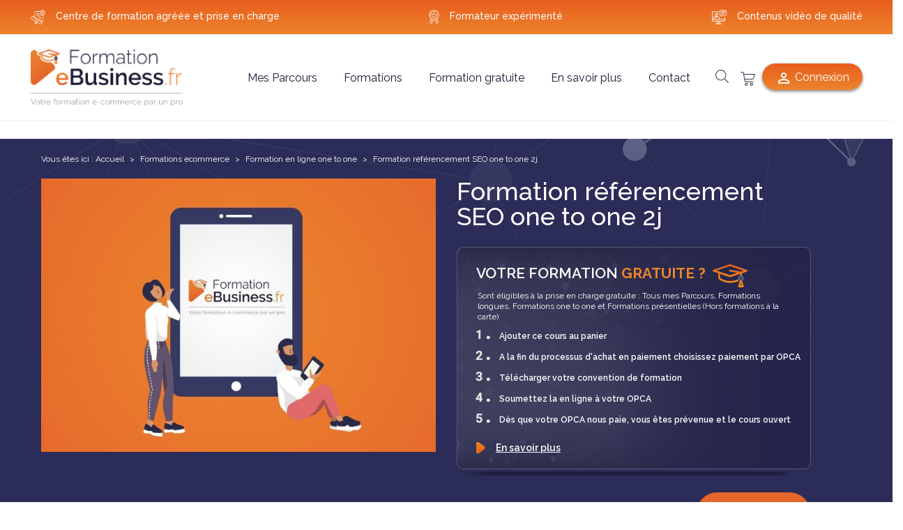

--- FILE ---
content_type: text/html; charset=utf-8
request_url: https://www.formation-ebusiness.fr/formation-en-ligne-one-to-one/109-formation-referencement-seo.html
body_size: 13914
content:
<!doctype html>
<html lang="fr-FR">

  <head>
    
      
  <meta charset="utf-8">


  <meta http-equiv="x-ua-compatible" content="ie=edge">



  <title>Découvrez notre Formation e-commerce : Formation référencement SEO</title>
  
    <link rel="preconnect" href="https://fonts.googleapis.com">
<link rel="preconnect" href="https://fonts.gstatic.com" crossorigin>

  
  <meta name="description" content="Notre plateforme formation ebusiness est spécialisée dans la formation en ligne dédiée ecommerce. Véritable ecommerce academy. découvrez notre formation : Fo...">
  <meta name="keywords" content="ecommerce academy,formation e-commerce,formation ecommerce,formation en ligne,datadock">
        <link rel="canonical" href="https://www.formation-ebusiness.fr/formation-en-ligne-one-to-one/109-formation-referencement-seo.html">
    
      
  
  
    <script type="application/ld+json">
  {
    "@context": "https://schema.org",
    "@type": "Organization",
    "name" : "Formation Ebusiness",
    "url" : "https://www.formation-ebusiness.fr/"
         ,"logo": {
        "@type": "ImageObject",
        "url":"https://www.formation-ebusiness.fr/img/logo-1752772255.jpg"
      }
      }
</script>

<script type="application/ld+json">
  {
    "@context": "https://schema.org",
    "@type": "WebPage",
    "isPartOf": {
      "@type": "WebSite",
      "url":  "https://www.formation-ebusiness.fr/",
      "name": "Formation Ebusiness"
    },
    "name": "Découvrez notre Formation e-commerce : Formation référencement SEO",
    "url":  "https://www.formation-ebusiness.fr/formation-en-ligne-one-to-one/109-formation-referencement-seo.html"
  }
</script>


  <script type="application/ld+json">
    {
      "@context": "https://schema.org",
      "@type": "BreadcrumbList",
      "itemListElement": [
                  {
            "@type": "ListItem",
            "position": 1,
            "name": "Accueil",
            "item": "https://www.formation-ebusiness.fr/"
          },                  {
            "@type": "ListItem",
            "position": 2,
            "name": "Formations ecommerce",
            "item": "https://www.formation-ebusiness.fr/12-formations-ecommerce"
          },                  {
            "@type": "ListItem",
            "position": 3,
            "name": "Formation en ligne one to one",
            "item": "https://www.formation-ebusiness.fr/27-formation-en-ligne-one-to-one"
          },                  {
            "@type": "ListItem",
            "position": 4,
            "name": "Formation référencement SEO one to one 2j",
            "item": "https://www.formation-ebusiness.fr/formation-en-ligne-one-to-one/109-formation-referencement-seo.html"
          }              ]
    }
  </script>
  
  
  
  <script type="application/ld+json">
  {
    "@context": "https://schema.org/",
    "@type": "Product",
    "name": "Formation référencement SEO one to one 2j",
    "description": "Notre plateforme formation ebusiness est spécialisée dans la formation en ligne dédiée ecommerce. Véritable ecommerce academy. découvrez notre formation : Fo...",
    "category": "Formation en ligne one to one",
    "image" :"https://www.formation-ebusiness.fr/45-home_default/formation-referencement-seo.jpg",    "sku": "form-seo_121",
    "mpn": "form-seo_121"
        ,
    "brand": {
      "@type": "Brand",
      "name": "Johan Mizrahi"
    }
                ,
    "offers": {
      "@type": "Offer",
      "priceCurrency": "EUR",
      "name": "Formation référencement SEO one to one 2j",
      "price": "1600",
      "url": "https://www.formation-ebusiness.fr/formation-en-ligne-one-to-one/109-formation-referencement-seo.html",
      "priceValidUntil": "2026-02-05",
              "image": ["https://www.formation-ebusiness.fr/45-large_default/formation-referencement-seo.jpg"],
            "sku": "form-seo_121",
      "mpn": "form-seo_121",
                        "availability": "https://schema.org/InStock",
      "seller": {
        "@type": "Organization",
        "name": "Formation Ebusiness"
      }
    }
      }
</script>

  
  
    
  

  
    <meta property="og:title" content="Découvrez notre Formation e-commerce : Formation référencement SEO" />
    <meta property="og:description" content="Notre plateforme formation ebusiness est spécialisée dans la formation en ligne dédiée ecommerce. Véritable ecommerce academy. découvrez notre formation : Fo..." />
    <meta property="og:url" content="https://www.formation-ebusiness.fr/formation-en-ligne-one-to-one/109-formation-referencement-seo.html" />
    <meta property="og:site_name" content="Formation Ebusiness" />
        



  <meta name="viewport" content="width=device-width, initial-scale=1">



  <link rel="icon" type="image/vnd.microsoft.icon" href="https://www.formation-ebusiness.fr/img/favicon.ico?1752772255">
  <link rel="shortcut icon" type="image/x-icon" href="https://www.formation-ebusiness.fr/img/favicon.ico?1752772255">



    <link rel="stylesheet" href="https://www.formation-ebusiness.fr/themes/formation_ebusiness/assets/css/theme.css" type="text/css" media="all">
  <link rel="stylesheet" href="https://www.formation-ebusiness.fr/modules/blockreassurance/views/dist/front.css" type="text/css" media="all">
  <link rel="stylesheet" href="https://www.formation-ebusiness.fr/modules/ps_socialfollow/views/css/ps_socialfollow.css" type="text/css" media="all">
  <link rel="stylesheet" href="https://www.formation-ebusiness.fr/themes/formation_ebusiness/modules/ps_searchbar/ps_searchbar.css" type="text/css" media="all">
  <link rel="stylesheet" href="https://www.formation-ebusiness.fr/modules/ets_htmlbox/views/css/front.css" type="text/css" media="all">
  <link rel="stylesheet" href="https://www.formation-ebusiness.fr/modules/pm_advancedtopmenu/views/css/pm_advancedtopmenu_base.css" type="text/css" media="all">
  <link rel="stylesheet" href="https://www.formation-ebusiness.fr/modules/pm_advancedtopmenu/views/css/pm_advancedtopmenu_product.css" type="text/css" media="all">
  <link rel="stylesheet" href="https://www.formation-ebusiness.fr/modules/pm_advancedtopmenu/views/css/pm_advancedtopmenu_global-1.css" type="text/css" media="all">
  <link rel="stylesheet" href="https://www.formation-ebusiness.fr/modules/pm_advancedtopmenu/views/css/pm_advancedtopmenu_advanced-1.css" type="text/css" media="all">
  <link rel="stylesheet" href="https://www.formation-ebusiness.fr/modules/pm_advancedtopmenu/views/css/pm_advancedtopmenu-1.css" type="text/css" media="all">
  <link rel="stylesheet" href="https://www.formation-ebusiness.fr/modules/eco_elearning//views/css/tree.css" type="text/css" media="all">
  <link rel="stylesheet" href="https://www.formation-ebusiness.fr/modules/payplug/views//css/front-v4.18.0.css" type="text/css" media="all">
  <link rel="stylesheet" href="https://www.formation-ebusiness.fr/themes/formation_ebusiness/modules/ecopdfformation//views/css/front.css" type="text/css" media="all">
  <link rel="stylesheet" href="https://www.formation-ebusiness.fr/js/jquery/ui/themes/base/minified/jquery-ui.min.css" type="text/css" media="all">
  <link rel="stylesheet" href="https://www.formation-ebusiness.fr/js/jquery/ui/themes/base/minified/jquery.ui.theme.min.css" type="text/css" media="all">
  <link rel="stylesheet" href="https://www.formation-ebusiness.fr/modules/ps_imageslider/css/homeslider.css" type="text/css" media="all">
  <link rel="stylesheet" href="https://www.formation-ebusiness.fr/modules/faqs/views/css/myprestamodules_font.css" type="text/css" media="all">
  <link rel="stylesheet" href="https://www.formation-ebusiness.fr/modules/faqs/views/css/footer.css" type="text/css" media="all">
  <link rel="stylesheet" href="https://www.formation-ebusiness.fr/modules/faqs/views/css/faq.css" type="text/css" media="all">
  <link rel="stylesheet" href="https://www.formation-ebusiness.fr/modules/faqs/views/css/faqs_form.css" type="text/css" media="all">
  <link rel="stylesheet" href="https://www.formation-ebusiness.fr/modules/faqs/views/css/codemirror_custom.css" type="text/css" media="all">
  <link rel="stylesheet" href="https://www.formation-ebusiness.fr/modules/faqs/libraries/slick/slick.css" type="text/css" media="all">
  <link rel="stylesheet" href="https://www.formation-ebusiness.fr/themes/formation_ebusiness/assets/css/custom.css" type="text/css" media="all">


<link href="https://fonts.googleapis.com/css2?family=Raleway:ital,wght@0,100..900;1,100..900&display=swap" rel="stylesheet">
<link rel="stylesheet" href="https://www.formation-ebusiness.fr/themes/formation_ebusiness/assets/css/custom.css" type="text/css" media="all">
<link rel="stylesheet" href="https://www.formation-ebusiness.fr/themes/formation_ebusiness/assets/css/swiper-bundle.min.css" />


  

  <script type="text/javascript">
        var PAYPLUG_DOMAIN = "https:\/\/secure.payplug.com";
        var adtm_activeLink = {"id":27,"type":"category"};
        var adtm_isToggleMode = false;
        var adtm_menuHamburgerSelector = "#menu-icon, .menu-icon";
        var adtm_stickyOnMobile = false;
        var is_sandbox_mode = false;
        var module_name = "payplug";
        var payplug_ajax_url = "https:\/\/www.formation-ebusiness.fr\/module\/payplug\/ajax";
        var prestashop = {"cart":{"products":[],"totals":{"total":{"type":"total","label":"Total","amount":0,"value":"0,00\u00a0\u20ac"},"total_including_tax":{"type":"total","label":"Total TTC","amount":0,"value":"0,00\u00a0\u20ac"},"total_excluding_tax":{"type":"total","label":"Total HT :","amount":0,"value":"0,00\u00a0\u20ac"}},"subtotals":{"products":{"type":"products","label":"Sous-total","amount":0,"value":"0,00\u00a0\u20ac"},"discounts":null,"shipping":{"type":"shipping","label":"Livraison","amount":0,"value":""},"tax":null},"products_count":0,"summary_string":"0 articles","vouchers":{"allowed":1,"added":[]},"discounts":[],"minimalPurchase":0,"minimalPurchaseRequired":""},"currency":{"id":1,"name":"Euro","iso_code":"EUR","iso_code_num":"978","sign":"\u20ac"},"customer":{"lastname":null,"firstname":null,"email":null,"birthday":null,"newsletter":null,"newsletter_date_add":null,"optin":null,"website":null,"company":null,"siret":null,"ape":null,"is_logged":false,"gender":{"type":null,"name":null},"addresses":[]},"country":{"id_zone":"1","id_currency":"0","call_prefix":"33","iso_code":"FR","active":"1","contains_states":"0","need_identification_number":"0","need_zip_code":"1","zip_code_format":"NNNNN","display_tax_label":"1","name":"France","id":8},"language":{"name":"Fran\u00e7ais (French)","iso_code":"fr","locale":"fr-FR","language_code":"fr","active":"1","is_rtl":"0","date_format_lite":"d\/m\/Y","date_format_full":"d\/m\/Y H:i:s","id":1},"page":{"title":"","canonical":"https:\/\/www.formation-ebusiness.fr\/formation-en-ligne-one-to-one\/109-formation-referencement-seo.html","meta":{"title":"D\u00e9couvrez notre Formation e-commerce : Formation r\u00e9f\u00e9rencement SEO","description":"Notre plateforme formation ebusiness est sp\u00e9cialis\u00e9e dans la formation en ligne d\u00e9di\u00e9e ecommerce. V\u00e9ritable ecommerce academy. d\u00e9couvrez notre formation : Fo...","keywords":"ecommerce academy,formation e-commerce,formation ecommerce,formation en ligne,datadock","robots":"index"},"page_name":"product","body_classes":{"lang-fr":true,"lang-rtl":false,"country-FR":true,"currency-EUR":true,"layout-full-width":true,"page-product":true,"tax-display-enabled":true,"page-customer-account":false,"product-id-109":true,"product-Formation r\u00e9f\u00e9rencement SEO one to one 2j":true,"product-id-category-27":true,"product-id-manufacturer-2":true,"product-id-supplier-1":true,"product-available-for-order":true},"admin_notifications":[],"password-policy":{"feedbacks":{"0":"Tr\u00e8s faible","1":"Faible","2":"Moyenne","3":"Fort","4":"Tr\u00e8s fort","Straight rows of keys are easy to guess":"Les suites de touches sur le clavier sont faciles \u00e0 deviner","Short keyboard patterns are easy to guess":"Les mod\u00e8les courts sur le clavier sont faciles \u00e0 deviner.","Use a longer keyboard pattern with more turns":"Utilisez une combinaison de touches plus longue et plus complexe.","Repeats like \"aaa\" are easy to guess":"Les r\u00e9p\u00e9titions (ex. : \"aaa\") sont faciles \u00e0 deviner.","Repeats like \"abcabcabc\" are only slightly harder to guess than \"abc\"":"Les r\u00e9p\u00e9titions (ex. : \"abcabcabc\") sont seulement un peu plus difficiles \u00e0 deviner que \"abc\".","Sequences like abc or 6543 are easy to guess":"Les s\u00e9quences (ex. : abc ou 6543) sont faciles \u00e0 deviner.","Recent years are easy to guess":"Les ann\u00e9es r\u00e9centes sont faciles \u00e0 deviner.","Dates are often easy to guess":"Les dates sont souvent faciles \u00e0 deviner.","This is a top-10 common password":"Ce mot de passe figure parmi les 10 mots de passe les plus courants.","This is a top-100 common password":"Ce mot de passe figure parmi les 100 mots de passe les plus courants.","This is a very common password":"Ceci est un mot de passe tr\u00e8s courant.","This is similar to a commonly used password":"Ce mot de passe est similaire \u00e0 un mot de passe couramment utilis\u00e9.","A word by itself is easy to guess":"Un mot seul est facile \u00e0 deviner.","Names and surnames by themselves are easy to guess":"Les noms et les surnoms seuls sont faciles \u00e0 deviner.","Common names and surnames are easy to guess":"Les noms et les pr\u00e9noms courants sont faciles \u00e0 deviner.","Use a few words, avoid common phrases":"Utilisez quelques mots, \u00e9vitez les phrases courantes.","No need for symbols, digits, or uppercase letters":"Pas besoin de symboles, de chiffres ou de majuscules.","Avoid repeated words and characters":"\u00c9viter de r\u00e9p\u00e9ter les mots et les caract\u00e8res.","Avoid sequences":"\u00c9viter les s\u00e9quences.","Avoid recent years":"\u00c9vitez les ann\u00e9es r\u00e9centes.","Avoid years that are associated with you":"\u00c9vitez les ann\u00e9es qui vous sont associ\u00e9es.","Avoid dates and years that are associated with you":"\u00c9vitez les dates et les ann\u00e9es qui vous sont associ\u00e9es.","Capitalization doesn't help very much":"Les majuscules ne sont pas tr\u00e8s utiles.","All-uppercase is almost as easy to guess as all-lowercase":"Un mot de passe tout en majuscules est presque aussi facile \u00e0 deviner qu'un mot de passe tout en minuscules.","Reversed words aren't much harder to guess":"Les mots invers\u00e9s ne sont pas beaucoup plus difficiles \u00e0 deviner.","Predictable substitutions like '@' instead of 'a' don't help very much":"Les substitutions pr\u00e9visibles comme '\"@\" au lieu de \"a\" n'aident pas beaucoup.","Add another word or two. Uncommon words are better.":"Ajoutez un autre mot ou deux. Pr\u00e9f\u00e9rez les mots peu courants."}}},"shop":{"name":"Formation Ebusiness","logo":"https:\/\/www.formation-ebusiness.fr\/img\/logo-1752772255.jpg","stores_icon":"https:\/\/www.formation-ebusiness.fr\/img\/logo_stores.png","favicon":"https:\/\/www.formation-ebusiness.fr\/img\/favicon.ico"},"core_js_public_path":"\/themes\/","urls":{"base_url":"https:\/\/www.formation-ebusiness.fr\/","current_url":"https:\/\/www.formation-ebusiness.fr\/formation-en-ligne-one-to-one\/109-formation-referencement-seo.html","shop_domain_url":"https:\/\/www.formation-ebusiness.fr","img_ps_url":"https:\/\/www.formation-ebusiness.fr\/img\/","img_cat_url":"https:\/\/www.formation-ebusiness.fr\/img\/c\/","img_lang_url":"https:\/\/www.formation-ebusiness.fr\/img\/l\/","img_prod_url":"https:\/\/www.formation-ebusiness.fr\/img\/p\/","img_manu_url":"https:\/\/www.formation-ebusiness.fr\/img\/m\/","img_sup_url":"https:\/\/www.formation-ebusiness.fr\/img\/su\/","img_ship_url":"https:\/\/www.formation-ebusiness.fr\/img\/s\/","img_store_url":"https:\/\/www.formation-ebusiness.fr\/img\/st\/","img_col_url":"https:\/\/www.formation-ebusiness.fr\/img\/co\/","img_url":"https:\/\/www.formation-ebusiness.fr\/themes\/formation_ebusiness\/assets\/img\/","css_url":"https:\/\/www.formation-ebusiness.fr\/themes\/formation_ebusiness\/assets\/css\/","js_url":"https:\/\/www.formation-ebusiness.fr\/themes\/formation_ebusiness\/assets\/js\/","pic_url":"https:\/\/www.formation-ebusiness.fr\/upload\/","theme_assets":"https:\/\/www.formation-ebusiness.fr\/themes\/formation_ebusiness\/assets\/","theme_dir":"https:\/\/www.formation-ebusiness.fr\/themes\/formation_ebusiness\/","pages":{"address":"https:\/\/www.formation-ebusiness.fr\/adresse","addresses":"https:\/\/www.formation-ebusiness.fr\/adresses","authentication":"https:\/\/www.formation-ebusiness.fr\/connexion","manufacturer":"https:\/\/www.formation-ebusiness.fr\/fabricants","cart":"https:\/\/www.formation-ebusiness.fr\/panier","category":"https:\/\/www.formation-ebusiness.fr\/index.php?controller=category","cms":"https:\/\/www.formation-ebusiness.fr\/index.php?controller=cms","contact":"https:\/\/www.formation-ebusiness.fr\/nous-contacter","discount":"https:\/\/www.formation-ebusiness.fr\/reduction","guest_tracking":"https:\/\/www.formation-ebusiness.fr\/suivi-commande-invite","history":"https:\/\/www.formation-ebusiness.fr\/historique-commandes","identity":"https:\/\/www.formation-ebusiness.fr\/identite","index":"https:\/\/www.formation-ebusiness.fr\/","my_account":"https:\/\/www.formation-ebusiness.fr\/mon-compte","order_confirmation":"https:\/\/www.formation-ebusiness.fr\/confirmation-commande","order_detail":"https:\/\/www.formation-ebusiness.fr\/index.php?controller=order-detail","order_follow":"https:\/\/www.formation-ebusiness.fr\/suivi-commande","order":"https:\/\/www.formation-ebusiness.fr\/commande","order_return":"https:\/\/www.formation-ebusiness.fr\/index.php?controller=order-return","order_slip":"https:\/\/www.formation-ebusiness.fr\/avoirs","pagenotfound":"https:\/\/www.formation-ebusiness.fr\/page-introuvable","password":"https:\/\/www.formation-ebusiness.fr\/recuperation-mot-de-passe","pdf_invoice":"https:\/\/www.formation-ebusiness.fr\/index.php?controller=pdf-invoice","pdf_order_return":"https:\/\/www.formation-ebusiness.fr\/index.php?controller=pdf-order-return","pdf_order_slip":"https:\/\/www.formation-ebusiness.fr\/index.php?controller=pdf-order-slip","prices_drop":"https:\/\/www.formation-ebusiness.fr\/promotions","product":"https:\/\/www.formation-ebusiness.fr\/index.php?controller=product","registration":"https:\/\/www.formation-ebusiness.fr\/index.php?controller=registration","search":"https:\/\/www.formation-ebusiness.fr\/recherche","sitemap":"https:\/\/www.formation-ebusiness.fr\/plan-site","stores":"https:\/\/www.formation-ebusiness.fr\/magasins","supplier":"https:\/\/www.formation-ebusiness.fr\/fournisseur","new_products":"https:\/\/www.formation-ebusiness.fr\/nouveaux-produits","brands":"https:\/\/www.formation-ebusiness.fr\/fabricants","register":"https:\/\/www.formation-ebusiness.fr\/index.php?controller=registration","order_login":"https:\/\/www.formation-ebusiness.fr\/commande?login=1"},"alternative_langs":[],"actions":{"logout":"https:\/\/www.formation-ebusiness.fr\/?mylogout="},"no_picture_image":{"bySize":{"small_default":{"url":"https:\/\/www.formation-ebusiness.fr\/img\/p\/fr-default-small_default.jpg","width":98,"height":98},"cart_default":{"url":"https:\/\/www.formation-ebusiness.fr\/img\/p\/fr-default-cart_default.jpg","width":125,"height":125},"home_default":{"url":"https:\/\/www.formation-ebusiness.fr\/img\/p\/fr-default-home_default.jpg","width":250,"height":250},"medium_default":{"url":"https:\/\/www.formation-ebusiness.fr\/img\/p\/fr-default-medium_default.jpg","width":452,"height":452},"large_default":{"url":"https:\/\/www.formation-ebusiness.fr\/img\/p\/fr-default-large_default.jpg","width":666,"height":460}},"small":{"url":"https:\/\/www.formation-ebusiness.fr\/img\/p\/fr-default-small_default.jpg","width":98,"height":98},"medium":{"url":"https:\/\/www.formation-ebusiness.fr\/img\/p\/fr-default-home_default.jpg","width":250,"height":250},"large":{"url":"https:\/\/www.formation-ebusiness.fr\/img\/p\/fr-default-large_default.jpg","width":666,"height":460},"legend":""}},"configuration":{"display_taxes_label":true,"display_prices_tax_incl":false,"is_catalog":false,"show_prices":true,"opt_in":{"partner":true},"quantity_discount":{"type":"discount","label":"Remise sur prix unitaire"},"voucher_enabled":1,"return_enabled":0},"field_required":[],"breadcrumb":{"links":[{"title":"Accueil","url":"https:\/\/www.formation-ebusiness.fr\/"},{"title":"Formations ecommerce","url":"https:\/\/www.formation-ebusiness.fr\/12-formations-ecommerce"},{"title":"Formation en ligne one to one","url":"https:\/\/www.formation-ebusiness.fr\/27-formation-en-ligne-one-to-one"},{"title":"Formation r\u00e9f\u00e9rencement SEO one to one 2j","url":"https:\/\/www.formation-ebusiness.fr\/formation-en-ligne-one-to-one\/109-formation-referencement-seo.html"}],"count":4},"link":{"protocol_link":"https:\/\/","protocol_content":"https:\/\/"},"time":1769016573,"static_token":"ad1450caf02d7498dd0a2a5be9f441c3","token":"d00b77d73b787da72ff0475963002fc7","debug":false};
        var prestashopFacebookAjaxController = "https:\/\/www.formation-ebusiness.fr\/module\/ps_facebook\/Ajax";
        var psemailsubscription_subscription = "https:\/\/www.formation-ebusiness.fr\/module\/ps_emailsubscription\/subscription";
        var psr_icon_color = "#ffffff";
      </script>

<script src="https://cdn.jsdelivr.net/npm/swiper@latest/swiper-bundle.min.js"></script>
<script type="text/javascript" src="https://www.formation-ebusiness.fr/themes/formation_ebusiness/assets/js/custom.js" ></script>











  


    
  <meta property="og:type" content="product">
      <meta property="og:image" content="https://www.formation-ebusiness.fr/45-large_default/formation-referencement-seo.jpg">
  
      <meta property="product:pretax_price:amount" content="1600">
    <meta property="product:pretax_price:currency" content="EUR">
    <meta property="product:price:amount" content="1600">
    <meta property="product:price:currency" content="EUR">
    
  </head>

  <body id="product" class="lang-fr country-fr currency-eur layout-full-width page-product tax-display-enabled product-id-109 product-formation-referencement-seo-one-to-one-2j product-id-category-27 product-id-manufacturer-2 product-id-supplier-1 product-available-for-order">

    
      
    

    <main>
      
              

      <header id="header">
        
          
  <div class="header-banner">
    
  </div>



  <nav class="header-nav  first " >
    <div class="container">
      <div class="row">
        <div class="hidden-sm-down">
          <div class="col-md-12 col-xs-12">
            




<ul class="reassurance-header-nav">
<li><img src="https://www.formation-ebusiness.fr/themes/formation_ebusiness/assets/img/icon-reassurance-header1.png" width="21" height="21">Centre de formation agréée et prise en charge</li>
<li><img src="https://www.formation-ebusiness.fr/themes/formation_ebusiness/assets/img/icon-reassurance-header2.png" width="15" height="20">Formateur expérimenté  </li>
<li><img src="https://www.formation-ebusiness.fr/themes/formation_ebusiness/assets/img/icon-reassurance-header3.png" width="21" height="21">Contenus vidéo de qualité </li>
</ul>




          </div>
                   
        </div>
        <div class="hidden-md-up text-sm-center mobile">
          <div class="float-xs-left" id="menu-icon">
            <i class="material-icons d-inline">&#xE5D2;</i>
          </div>
          <div class="float-xs-right" id="_mobile_cart"></div>
          <div class="float-xs-right" id="_mobile_user_info"></div>
          <div class="top-logo" id="_mobile_logo"></div>
          <div class="clearfix"></div>
        </div>
      </div>
    </div>
  </nav>



  <div class="header-top header-nav">
    <div class="container">
       <div class="row">

      
          
        <div class="col-md-3" id="_desktop_logo">
                                    
  <a href="https://www.formation-ebusiness.fr/">
    <img
      class="logo img-fluid"
      src="https://www.formation-ebusiness.fr/img/logo-1752772255.jpg"
      alt="Formation Ebusiness"
      width="223"
      height="83">
  </a>

                              </div>
        <div class="header-top-right col-md-9 col-sm-12 position-static right-nav">
          <!-- MODULE PM_AdvancedTopMenu || Presta-Module.com -->
<div id="_desktop_top_menu" class="adtm_menu_container ">
	<div id="adtm_menu" data-open-method="1" class="" data-active-id="27" data-active-type="category">
		<div id="adtm_menu_inner" class="clearfix advtm_open_on_hover">
			<ul id="menu">
								<li class="li-niveau1 advtm_menu_toggle">
					<a href="#" class="a-niveau1 adtm_toggle_menu_button"><span class="advtm_menu_span adtm_toggle_menu_button_text">Menu</span></a>
				</li>
																		
																																	<li class="li-niveau1 advtm_menu_1 menuHaveNoMobileSubMenu">
						<a
    href="https://www.formation-ebusiness.fr/3-parcours-de-formation-ecommerce"
    title="Mes Parcours"
        class="  a-niveau1"
     data-type="category"     data-id="3">

    <span class="advtm_menu_span advtm_menu_span_1">
Mes Parcours
    </span>

</a>
										</li>
																			
																																	<li class="li-niveau1 advtm_menu_2 menuHaveNoMobileSubMenu">
						<a
    href="https://www.formation-ebusiness.fr/12-formations-ecommerce"
    title="Formations"
        class="  a-niveau1"
     data-type="category"     data-id="12">

    <span class="advtm_menu_span advtm_menu_span_2">
Formations
    </span>

</a>
										</li>
																			
																																	<li class="li-niveau1 advtm_menu_3 menuHaveNoMobileSubMenu">
						<a
    href="https://www.formation-ebusiness.fr/26-formation-gratuite"
    title="Formation gratuite"
        class="  a-niveau1"
     data-type="category"     data-id="26">

    <span class="advtm_menu_span advtm_menu_span_3">
Formation gratuite
    </span>

</a>
										</li>
																			
																																	<li class="li-niveau1 advtm_menu_4 menuHaveNoMobileSubMenu">
						<a
    href="https://www.formation-ebusiness.fr/content/4-en-savoir-plus"
    title="En savoir plus"
        class="  a-niveau1"
     data-type="cms"     data-id="4">

    <span class="advtm_menu_span advtm_menu_span_4">
En savoir plus
    </span>

</a>
										</li>
																			
																																	<li class="li-niveau1 advtm_menu_5 menuHaveNoMobileSubMenu">
						<a
    href="https://www.formation-ebusiness.fr/nous-contacter"
    title="Contact"
        class="  a-niveau1"
     data-type="custom"     data-id="contact">

    <span class="advtm_menu_span advtm_menu_span_5">
Contact
    </span>

</a>
										</li>
									
				<hr>
			</ul>
		</div>
	</div>
</div>
<!-- /MODULE PM_AdvancedTopMenu || Presta-Module.com -->




<div class="dropdown dropdown-search position-relative">

  <a class="btn btn-search-header" type="button" data-toggle="dropdown" aria-expanded="false">
  <svg aria-hidden="true" focusable="false" data-prefix="fal" data-icon="search" role="img" xmlns="http://www.w3.org/2000/svg" viewBox="0 0 512 512" class="svg-inline--fa fa-search fa-w-16 fa-3x"><path fill="currentColor" d="M508.5 481.6l-129-129c-2.3-2.3-5.3-3.5-8.5-3.5h-10.3C395 312 416 262.5 416 208 416 93.1 322.9 0 208 0S0 93.1 0 208s93.1 208 208 208c54.5 0 104-21 141.1-55.2V371c0 3.2 1.3 6.2 3.5 8.5l129 129c4.7 4.7 12.3 4.7 17 0l9.9-9.9c4.7-4.7 4.7-12.3 0-17zM208 384c-97.3 0-176-78.7-176-176S110.7 32 208 32s176 78.7 176 176-78.7 176-176 176z" class=""> </path></svg>
  </a>
  
  <div class="dropdown-menu  position-relative show">
    <!-- Bouton de fermeture -->

    
   <div id="search_widget" class="search-widgets" data-search-controller-url="//www.formation-ebusiness.fr/recherche">

       <form method="get" action="//www.formation-ebusiness.fr/recherche">
        <input type="hidden" name="controller" value="search">

      

        <input class="form-control" type="text" name="s" value="" placeholder="Rechercher" aria-label="Rechercher">           <button type="submit" class="btn-icon-submit" aria-label="Valider la recherche">
       
       <svg aria-hidden="true" focusable="false" data-prefix="fal" data-icon="search" role="img" xmlns="http://www.w3.org/2000/svg" viewBox="0 0 512 512" class="svg-inline--fa fa-search fa-w-16 fa-3x"><path fill="currentColor" d="M508.5 481.6l-129-129c-2.3-2.3-5.3-3.5-8.5-3.5h-10.3C395 312 416 262.5 416 208 416 93.1 322.9 0 208 0S0 93.1 0 208s93.1 208 208 208c54.5 0 104-21 141.1-55.2V371c0 3.2 1.3 6.2 3.5 8.5l129 129c4.7 4.7 12.3 4.7 17 0l9.9-9.9c4.7-4.7 4.7-12.3 0-17zM208 384c-97.3 0-176-78.7-176-176S110.7 32 208 32s176 78.7 176 176-78.7 176-176 176z" class=""> </path></svg>
</button>

        <i class="material-icons clear" aria-hidden="true">clear</i>
      </form>
    </div>
  </div>
</div>




<div id="_desktop_cart">


<div class="blockcart dropdown show cart-preview inactive" data-refresh-url="//www.formation-ebusiness.fr/module/ps_shoppingcart/ajax" >

  <a class="btn btn-secondary " href="#" role="button" id="dropdownMenuLink" data-toggle="dropdown" aria-haspopup="true" aria-expanded="false">
     <img src="https://www.formation-ebusiness.fr/themes/formation_ebusiness/assets/img/cart_icon.png" width="21" height="20" />
  </a>


   
</div>

</div>
<div id="_desktop_user_info">
  <div class="user-info">
          <a  class="account"
        href="https://www.formation-ebusiness.fr/connexion?back=https%3A%2F%2Fwww.formation-ebusiness.fr%2Fformation-en-ligne-one-to-one%2F109-formation-referencement-seo.html"
        title="Identifiez-vous"
        rel="nofollow"
      >
        <i class="material-icons">&#xE7FF;</i>
        <span class="hidden-sm-down">Connexion</span>
      </a>
      </div>
</div>

        </div>
      </div>
      <div id="mobile_top_menu_wrapper" class="row hidden-md-up" style="display:none;">
        <div class="js-top-menu mobile" id="_mobile_top_menu"></div>
        <div class="js-top-menu-bottom">
          <div id="_mobile_currency_selector"></div>
          <div id="_mobile_language_selector"></div>
          <div id="_mobile_contact_link"></div>
        </div>
      </div>
    </div>
  </div>
  

        
      </header>

      <section id="wrapper">
        
          
<aside id="notifications">
  <div class="notifications-container container">
    
    
    
      </div>
</aside>
        


        
        <div class="container">

        
          <div class="row">
            

            
  <div id="content-wrapper" class="js-content-wrapper col-xs-12">
    
    

  <section id="main">
    <meta content="https://www.formation-ebusiness.fr/formation-en-ligne-one-to-one/109-formation-referencement-seo.html">

    <div class="row product-container js-product-container primary_block">

    <div class="container">

     
    
            <nav data-depth="4" class="breadcrumb">
  <ol>
    

    Vous &ecirc;tes ici : 
    
              
          <li>
                          <a href="https://www.formation-ebusiness.fr/"><span>Accueil</span></a>
                      </li>
        
              
          <li>
                          <a href="https://www.formation-ebusiness.fr/12-formations-ecommerce"><span>Formations ecommerce</span></a>
                      </li>
        
              
          <li>
                          <a href="https://www.formation-ebusiness.fr/27-formation-en-ligne-one-to-one"><span>Formation en ligne one to one</span></a>
                      </li>
        
              
          <li>
                          <span>Formation référencement SEO one to one 2j</span>
                      </li>
        
          
  </ol>
</nav>
      

      
      <div class="col-md-6 left-col-product">
        
          <section class="page-content" id="content">
            
              
    <ul class="product-flags js-product-flags">
            </ul>


              
                  
                                                                      <div class="images-container js-images-container">
  
    <div class="product-cover">
              <picture>
                              <img
            class="js-qv-product-cover img-fluid"
            src="https://www.formation-ebusiness.fr/45-large_default/formation-referencement-seo.jpg"
                          alt="Découvrez notre Formation e-commerce : Formation référencement SEO"
              title="Découvrez notre Formation e-commerce : Formation référencement SEO"
                        loading="lazy"
            width="666"
            height="460"
          >
        </picture>
        <div class="layer hidden-sm-down" data-toggle="modal" data-target="#product-modal">
          <i class="material-icons zoom-in">search</i>
        </div>
          </div>
  

  


</div>
                                        
              
              <div class="scroll-box-arrows">
                <i class="material-icons left">&#xE314;</i>
                <i class="material-icons right">&#xE315;</i>
              </div>

            
          </section>
        
        </div>

        <div class="col-md-6 right-col-product">
          
            
              <h1 >Formation référencement SEO one to one 2j</h1>
            
          


          	<div id="formation_gratuite">
			<h2>Votre formation<strong> gratuite ?</strong></h2>
			
						<p>Sont &eacute;ligibles &agrave; la prise en charge gratuite : Tous mes Parcours, Formations longues, Formations one to one et Formations pr&eacute;sentielles (Hors formations &agrave; la carte)</p>
			<ul>
			<li><span><span class="nbr_step_formation">1</span>.</span> Ajouter ce cours au panier</li>
			<li><span><span class="nbr_step_formation">2</span>.</span> A la fin du processus d&#039;achat en paiement choisissez paiement par OPCA</li>
			<li><span><span class="nbr_step_formation">3</span>.</span> T&eacute;l&eacute;charger votre convention de formation</li>
			<li><span><span class="nbr_step_formation">4</span>.</span> Soumettez la en ligne &agrave; votre OPCA</li>
			<li><span><span class="nbr_step_formation">5</span>.</span> D&egrave;s que votre OPCA nous paie, vous &ecirc;tes pr&eacute;venue et le cours ouvert</li>
			
			</ul>
			
			<a href="https://www.formation-ebusiness.fr//content/6-formation-ecommerce-gratuite" class="rembourse_btn">En savoir plus</a>
			
			</div>


          

          <div class="product-information">

            
            
            <div class="product-actions js-product-actions">
              
                <form action="https://www.formation-ebusiness.fr/panier" method="post" id="add-to-cart-or-refresh">
                  <input type="hidden" name="token" value="ad1450caf02d7498dd0a2a5be9f441c3">
                  <input type="hidden" name="id_product" value="109" id="product_page_product_id">
                  <input type="hidden" name="id_customization" value="0" id="product_customization_id" class="js-product-customization-id">

                  
                    <div class="product-variants js-product-variants">
  </div>
                  

                  
                                      

                  
                    <section class="product-discounts js-product-discounts">
  </section>
                  


                 
                 <div class="flex-cart-prices">

                  
                      <div class="product-prices js-product-prices">
    
          

    
      <div
        class="product-price h5 ">

        <div class="current-price">
          <span class='current-price-value' content="1920">
                                      1 600,00 €
                      </span>

                  </div>

        
                  
      </div>
    

    
          

    
          

    
            

    

   
   <!--
   <div class="tax-shipping-delivery-label">

              HT
      
      
      
                                      
    </div>
   -->


  </div>
                  

                  
                    <div class="product-add-to-cart js-product-add-to-cart">
     
    
      <div class="product-quantity clearfix">
        <div class="qty">
          <input
            type="number"
            name="qty"
            id="quantity_wanted"
            inputmode="numeric"
            pattern="[0-9]*"
                          value="1"
              min="1"
                        class="input-group"
            aria-label="Quantité"
          >
        </div>

        <div class="add">
          <button
            class="btn btn-primary add-to-cart"
            data-button-action="add-to-cart"
            type="submit"
                      >
            <svg aria-hidden="true" focusable="false" data-prefix="fal" data-icon="shopping-cart" role="img" xmlns="http://www.w3.org/2000/svg" viewBox="0 0 576 512" class="svg-inline--fa fa-shopping-cart fa-w-18"><path fill="currentColor" d="M551.991 64H129.28l-8.329-44.423C118.822 8.226 108.911 0 97.362 0H12C5.373 0 0 5.373 0 12v8c0 6.627 5.373 12 12 12h78.72l69.927 372.946C150.305 416.314 144 431.42 144 448c0 35.346 28.654 64 64 64s64-28.654 64-64a63.681 63.681 0 0 0-8.583-32h145.167a63.681 63.681 0 0 0-8.583 32c0 35.346 28.654 64 64 64 35.346 0 64-28.654 64-64 0-17.993-7.435-34.24-19.388-45.868C506.022 391.891 496.76 384 485.328 384H189.28l-12-64h331.381c11.368 0 21.177-7.976 23.496-19.105l43.331-208C578.592 77.991 567.215 64 551.991 64zM240 448c0 17.645-14.355 32-32 32s-32-14.355-32-32 14.355-32 32-32 32 14.355 32 32zm224 32c-17.645 0-32-14.355-32-32s14.355-32 32-32 32 14.355 32 32-14.355 32-32 32zm38.156-192H171.28l-36-192h406.876l-40 192z" class=""></path></svg>
            Acheter
          </button>
        </div>

        
      </div>
    

    
    
      <p class="product-minimal-quantity js-product-minimal-quantity">
              </p>
    
  </div>
                  
                  
                  </div>

                  
                    <div class="product-additional-info js-product-additional-info">
              <p>Convention de formation présentiel </p>
    
</div>
                  

                                    
                </form>
              

            </div>

            
            

        </div>
      </div>
    </div>

    </div>



      
      <div class="product-description page-product-box moreinfo">
      <div class="moreinfo_bg">
      <div class="container">
      
      <p></p>
<h2>Pourquoi choisir la formation Référencement SEO ?</h2>
<p>Vous avez un site e-commerce sous Prestashop, vous souhaitez augmenter vos ventes via un moyen naturel</p>
<p>contrairement à de la publicité payante du type Adwords, Facebook ads etc...</p>
<p>Le but de cette formation SEO est de vous donner les clés pour une optimisation naturelle de votre site.</p>
<p></p>
<h2>Formation à distance en one to one</h2>
<p>Je vous propose cette formation en one to one, c'est-à-dire que je fais la formation en live en vidéo conférence uniquement avec vous.</p>
<p>J'adapte le contenu de mon cours à votre projet, et nous travaillons sur votre site en particulier grâce à un rendez-vous préalable à la formation.</p>
<p>La date de formation est fixée ensemble selon vos disponibilités.</p>
<p></p>
<div class="product_desc">
<h3>Objectifs de la formation</h3>
<ul>
<li> Connaître le fonctionnement des moteurs de recherche</li>
<li> Pourquoi le référencement naturel est important</li>
<li> Comment rendre son site « Google Friendly »</li>
<li> Optimiser son contenu (stratégie de mots clés)</li>
<li> Mettre en place une campagne de Netlinking</li>
<li> Connaître les meilleures techniques SEO</li>
<li> Évaluer le succès et la qualité de votre référencement</li>
</ul>
<h3><span id="docs-internal-guid-8320dead-7fff-cc0e-d1ce-1b06058ddebf"></span> </h3>
</div>
<div class="product_desc">
<h3>Public concerné</h3>
<ul>
<li>Avoir un site e-commerce</li>
</ul>
<p></p>
</div>
<div class="product_desc">
<h3>Pré Requis</h3>
<p></p>
<ul>
<li>Avoir son site e-commerce sous Prestashop </li>
<li>Etre un e-commerçant ou un webmaster </li>
</ul>
<p></p>
</div>
<div class="product_desc">
<h3>Plan du cours</h3>
<ul>
<li> Les sites web et les moteurs de recherche</li>
<li> Base du SEO, bien choisir son nom de domaine</li>
<li> Établir une stratégie SEO</li>
<li> Bien optimiser son site au niveau technique</li>
<li> Mettre en avant son contenu</li>
<li>Le Netlinking et les réseaux sociaux</li>
<li> Quels outils utiliser pour le SEO ?</li>
</ul>
</div>
<div class="product_desc">
<h3>Modalités</h3>
<ul>
<li> Formation en one to one, formation en live en vidéo conférence via Google meeting, uniquement avec vous</li>
<li> Evaluation des acquis en fin de formation via un QUIZZ qui vous sera envoyé via Google form</li>
<li> Si vous avez des besoins spécifiques (PSH) veuillez nous contacter au 0805690091</li>
</ul>
</div>
      
      </div>
      </div>
      </div>
      


      

      <div id="formateur_expert">
		  <div class="container">

      <p class="page-product-heading">Formateur exp&eacute;riment&eacute;</p>


      <div id="short_description_block">

      
      <div id="short_description_content" class="rte align_justify">

      

      <p>
       <a href="https://www.formation-ebusiness.fr/brand/2-johan-mizrahi">
            <img src="https://www.formation-ebusiness.fr/img/m/2.jpg" class="img img-fluid manufacturer-logo" alt="Johan Mizrahi" loading="lazy" width="128" height="129">
          </a>
</p>
				<dl><dt>Formateur : Johan Mizrahi</dt><dd>  Après un parcours en école d&#039;ingénieur à EPITECH j&#039;ai rejoint les équipes web du groupe Business et decision où je suis intervenu pour des gros acteurs du ecommerce comme Sephora, Cdiscount etc... puis en 2010 je lance l&#039;agence EcomiZ spécialisée Ecommerce. 12 collaborateurs au sein de l&#039;agence, près de 450 projets ecommerce lancés en 9 ans. Au total,14 ans dans l&#039;ecommerce auprès de ecommerçant de toutes tailles. En 2019, je lance ma plateforme de formation pour partager mes connaissances, mes conseils, mes astuces afin de pouvoir aider encore plus de ecommerçants dans cette formidable aventure où tout reste possible !  </dd></dl>

      
      </div>
      </div>
      </div>

      </div>
    


      


                              <div class="" id="extra-0" role="tabpanel"  id="" class="">
                       <div class="page-product-box gomakoil_faq_page" >

        <div class="association_faqs rte">
                    </div>


        <div class="block-faq-product-page">
                            <button type="submit" class="button btn-primary button-ask-question">
                    <span>Ask a question</span>
                </button>
                        <input type="hidden" name="basePath" class="basePath" value="https://www.formation-ebusiness.fr/">
            <input type="hidden" name="id_shop" class="id_shop" value="1">
            <input type="hidden" name="id_lang" class="id_lang" value="1">
            <input type="hidden" name="id_product" class="id-product" value="109">
        </div>

        





    </div>

                 </div>
                 
    
          

    
      
    

    
      <div class="modal fade js-product-images-modal" id="product-modal">
  <div class="modal-dialog" role="document">
    <div class="modal-content">
      <div class="modal-body">
                <figure>
                      <picture>
                                          <img
                class="js-modal-product-cover product-cover-modal"
                width="666"
                src="https://www.formation-ebusiness.fr/45-large_default/formation-referencement-seo.jpg"
                                  alt="Découvrez notre Formation e-commerce : Formation référencement SEO"
                  title="Découvrez notre Formation e-commerce : Formation référencement SEO"
                                height="460"
              >
            </picture>
          
                  
        </figure>
        <aside id="thumbnails" class="thumbnails js-thumbnails text-sm-center">
          
            <div class="js-modal-mask mask  nomargin ">
              <ul class="product-images js-modal-product-images">
                                  <li class="thumb-container js-thumb-container">
                    <picture>
                                                                  <img
                        data-image-large-src="https://www.formation-ebusiness.fr/45-large_default/formation-referencement-seo.jpg"
                        data-image-large-sources="{&quot;jpg&quot;:&quot;https:\/\/www.formation-ebusiness.fr\/45-large_default\/formation-referencement-seo.jpg&quot;}"                        class="thumb js-modal-thumb"
                        src="https://www.formation-ebusiness.fr/45-home_default/formation-referencement-seo.jpg"
                                                  alt="Découvrez notre Formation e-commerce : Formation référencement SEO"
                          title="Découvrez notre Formation e-commerce : Formation référencement SEO"
                                                width="250"
                        height="148"
                      >
                    </picture>
                  </li>
                              </ul>
            </div>
          
                  </aside>
      </div>
    </div><!-- /.modal-content -->
  </div><!-- /.modal-dialog -->
</div><!-- /.modal -->
    

    
      <footer class="page-footer">
        
          <!-- Footer content -->
        
      </footer>
    
  </section>


    
  </div>


            
          </div>
        </div>
        

         
      </section>

      <footer id="footer" class="js-footer">
        
          
<div id="reassurance-footer">
<div class="container">
  <div class="row">
    
      <div class="blockreassurance col-sm-12">
                <div class="row">
                                                                    <div class="col-md-3 offset-md-0 col-sm-6 offset-sm-0 col-xs-12"
            >
            <div class="block-icon">
                                                          <img src="/modules/blockreassurance/views/img/img_perso/logo_partner3.png">
                                                </div>
            <div class="block-title" style="color:#ffffff">Qualiopi</div>
            <p style="color:#ffffff;"></p>
        </div>
                                                                          <div class="col-md-3 offset-md-0 col-sm-6 offset-sm-0 col-xs-12"
            >
            <div class="block-icon">
                                                          <img src="/modules/blockreassurance/views/img/img_perso/logo_partner5.png">
                                                </div>
            <div class="block-title" style="color:#ffffff">Direccte</div>
            <p style="color:#ffffff;"></p>
        </div>
                                                                          <div class="col-md-3 offset-md-0 col-sm-6 offset-sm-0 col-xs-12"
            >
            <div class="block-icon">
                                                          <img src="/modules/blockreassurance/views/img/img_perso/logo_partner2.png">
                                                </div>
            <div class="block-title" style="color:#ffffff">Prestashop premium</div>
            <p style="color:#ffffff;"></p>
        </div>
                                                                          <div class="col-md-3 offset-md-0 col-sm-6 offset-sm-0 col-xs-12"
            >
            <div class="block-icon">
                                                          <img src="/modules/blockreassurance/views/img/img_perso/logo_partner1.png">
                                                </div>
            <div class="block-title" style="color:#ffffff"> Centre de formation prestashop</div>
            <p style="color:#ffffff;"></p>
        </div>
      </div><div class="row">        </div>
</div>

    
  </div>
</div>
</div>

<div class="footer-container">
  <div class="container">
    <div class="row">
      
        <div class="block-contact col-md-3 links wrapper">

<a href="https://www.formation-ebusiness.fr/">
<img class="img-fluid" src="https://www.formation-ebusiness.fr/themes/formation_ebusiness/assets/img/logo_formation-ebusiness-footer.png" width="252" height="92">
</a>

</div>
<div class="col-md-6 links">
  <div class="row">
      <div class="col-md-6 wrapper">
      <p class="h3 hidden-sm-down">Rubriques</p>
      <div class="title clearfix hidden-md-up" data-target="#footer_sub_menu_1" data-toggle="collapse">
        <span class="h3">Rubriques</span>
        <span class="float-xs-right">
          <span class="navbar-toggler collapse-icons">
            <i class="material-icons add">&#xE313;</i>
            <i class="material-icons remove">&#xE316;</i>
          </span>
        </span>
      </div>
      <ul id="footer_sub_menu_1" class="collapse">
                  <li>
            <a
                id="link-category-26-1"
                class="category-link"
                href="https://www.formation-ebusiness.fr/26-formation-gratuite"
                title="Mes formations gratuites
Vous trouverez ici toutes les formations que je propose à titre gratuit et 100% accessibles après vous êtes simplement inscrit.
Il vous suffit de faire le processus de commande classique et de valider. Aucun paiement ou coordonnées bancaires ne vous sera demandé."
                            >
              Formation gratuite
            </a>
          </li>
                  <li>
            <a
                id="link-category-12-1"
                class="category-link"
                href="https://www.formation-ebusiness.fr/12-formations-ecommerce"
                title="Découvrez toutes mes formations ecommerce.Mes formations e business couvrent tous les niveaux de maturité ecommercant que vous soyez à l&#039;étape de la réflexion de la création de votre entreprise dans le ebusiness à des problématiques d&#039;optimisation de flux dans vos entrepôts.Je partage via mes formations ebusiness mes 14 ans d&#039;expérience dans l&#039;ecommerce afin d&#039;en faire profiter tous les ecommerçants et futurs ecommerçants.
"
                            >
              Formations ecommerce
            </a>
          </li>
                  <li>
            <a
                id="link-category-3-1"
                class="category-link"
                href="https://www.formation-ebusiness.fr/3-parcours-de-formation-ecommerce"
                title="Découvrez tous mes parcours de formation ecommerce.Mes formations e business couvrent tous les niveaux de maturité ecommercant que vous soyez à l&#039;étape de la réflexion de la création de votre entreprise dans le ebusiness à des problématiques d&#039;optimisation de flux dans vos entrepôts.Je partage via mes formations ebusiness mes 14 ans d&#039;expérience dans l&#039;ecommerce afin d&#039;en faire profiter tous les ecommerçants et futurs ecommercants."
                            >
              Parcours de formation ecommerce
            </a>
          </li>
              </ul>
    </div>
      <div class="col-md-6 wrapper">
      <p class="h3 hidden-sm-down">Options</p>
      <div class="title clearfix hidden-md-up" data-target="#footer_sub_menu_2" data-toggle="collapse">
        <span class="h3">Options</span>
        <span class="float-xs-right">
          <span class="navbar-toggler collapse-icons">
            <i class="material-icons add">&#xE313;</i>
            <i class="material-icons remove">&#xE316;</i>
          </span>
        </span>
      </div>
      <ul id="footer_sub_menu_2" class="collapse">
                  <li>
            <a
                id="link-cms-page-2-2"
                class="cms-page-link"
                href="https://www.formation-ebusiness.fr/content/2-mentions-legales"
                title="Mentions légales"
                            >
              Mentions légales
            </a>
          </li>
                  <li>
            <a
                id="link-cms-page-3-2"
                class="cms-page-link"
                href="https://www.formation-ebusiness.fr/content/3-conditions-utilisation"
                title="Nos conditions d&#039;utilisation"
                            >
              Conditions d&#039;utilisation
            </a>
          </li>
                  <li>
            <a
                id="link-cms-page-4-2"
                class="cms-page-link"
                href="https://www.formation-ebusiness.fr/content/4-en-savoir-plus"
                title="En savoir plus sur notre entreprise"
                            >
              En savoir plus
            </a>
          </li>
                  <li>
            <a
                id="link-cms-page-6-2"
                class="cms-page-link"
                href="https://www.formation-ebusiness.fr/content/6-formation-ecommerce-gratuite"
                title="Toutes vos formation ecommerce gratuite grace à notre organisme de formation agréé et datadocké : Formation dropshipping, formation ebay, formation amazon, formation prestashop"
                            >
              Formation ecommerce gratuite
            </a>
          </li>
                  <li>
            <a
                id="link-cms-page-7-2"
                class="cms-page-link"
                href="https://www.formation-ebusiness.fr/content/7-plan-du-site-formation-ebusiness"
                title=""
                            >
              Plan du site
            </a>
          </li>
                  <li>
            <a
                id="link-static-page-contact-2"
                class="cms-page-link"
                href="https://www.formation-ebusiness.fr/nous-contacter"
                title="Utiliser le formulaire pour nous contacter"
                            >
              Nous contacter
            </a>
          </li>
              </ul>
    </div>
    </div>
</div>


<div class="col-md-3 links wrapper">
<div class="block_newsletter col-lg-12 col-md-12 col-sm-12" id="blockEmailSubscription_">
  <div class="row">
    <p  class="h3 col-md-12 col-xs-12">Newsletter</p> 
                     <p class="condition-newsletter col-md-12 col-xs-12">Inscription :</p>
              
    <div class="col-md-12 col-xs-12">
      <form action="https://www.formation-ebusiness.fr/formation-en-ligne-one-to-one/109-formation-referencement-seo.html#blockEmailSubscription_" method="post">
        <div class="row">
          <div class="col-xs-12">
            <input
              class="btn btn-primary float-xs-right hidden-xs-down"
              name="submitNewsletter"
              type="submit"
              value="ok"
            >
            <input
              class="btn btn-primary float-xs-right hidden-sm-up"
              name="submitNewsletter"
              type="submit"
              value="ok"
            >
            <div class="input-wrapper">
              <input
                name="email"
                type="email"
                value=""
                placeholder="Votre adresse e-mail"
                aria-labelledby="block-newsletter-label"
                required
              >
            </div>
            <input type="hidden" name="blockHookName" value="" />
            <input type="hidden" name="action" value="0">
            <div class="clearfix"></div>
          </div>
          <div class="col-xs-12">
             
                            
                              
                        </div>
        </div>
      </form>
    </div>
  </div>
</div>



  <div class="block-social col-lg-12 col-md-12 col-sm-12">
    <ul>
              <li class="facebook"><a href="https://www.facebook.com/" target="_blank" rel="noopener noreferrer">Facebook</a></li>
              <li class="twitter"><a href="https://x.com/" target="_blank" rel="noopener noreferrer">Twitter</a></li>
              <li class="youtube"><a href="https://www.youtube.com/" target="_blank" rel="noopener noreferrer">YouTube</a></li>
          </ul>
  </div>



</div>
      
    </div>
    <div class="row">
      
        
      
    </div>


    

  </div>
</div>
        
      </footer>

    </main>

    
      
<template id="password-feedback">
  <div
    class="password-strength-feedback mt-1"
    style="display: none;"
  >
    <div class="progress-container">
      <div class="progress mb-1">
        <div class="progress-bar" role="progressbar" value="50" aria-valuemin="0" aria-valuemax="100"></div>
      </div>
    </div>
    <script type="text/javascript" class="js-hint-password">
              {"0":"Tr\u00e8s faible","1":"Faible","2":"Moyenne","3":"Fort","4":"Tr\u00e8s fort","Straight rows of keys are easy to guess":"Les suites de touches sur le clavier sont faciles \u00e0 deviner","Short keyboard patterns are easy to guess":"Les mod\u00e8les courts sur le clavier sont faciles \u00e0 deviner.","Use a longer keyboard pattern with more turns":"Utilisez une combinaison de touches plus longue et plus complexe.","Repeats like \"aaa\" are easy to guess":"Les r\u00e9p\u00e9titions (ex. : \"aaa\") sont faciles \u00e0 deviner.","Repeats like \"abcabcabc\" are only slightly harder to guess than \"abc\"":"Les r\u00e9p\u00e9titions (ex. : \"abcabcabc\") sont seulement un peu plus difficiles \u00e0 deviner que \"abc\".","Sequences like abc or 6543 are easy to guess":"Les s\u00e9quences (ex. : abc ou 6543) sont faciles \u00e0 deviner.","Recent years are easy to guess":"Les ann\u00e9es r\u00e9centes sont faciles \u00e0 deviner.","Dates are often easy to guess":"Les dates sont souvent faciles \u00e0 deviner.","This is a top-10 common password":"Ce mot de passe figure parmi les 10 mots de passe les plus courants.","This is a top-100 common password":"Ce mot de passe figure parmi les 100 mots de passe les plus courants.","This is a very common password":"Ceci est un mot de passe tr\u00e8s courant.","This is similar to a commonly used password":"Ce mot de passe est similaire \u00e0 un mot de passe couramment utilis\u00e9.","A word by itself is easy to guess":"Un mot seul est facile \u00e0 deviner.","Names and surnames by themselves are easy to guess":"Les noms et les surnoms seuls sont faciles \u00e0 deviner.","Common names and surnames are easy to guess":"Les noms et les pr\u00e9noms courants sont faciles \u00e0 deviner.","Use a few words, avoid common phrases":"Utilisez quelques mots, \u00e9vitez les phrases courantes.","No need for symbols, digits, or uppercase letters":"Pas besoin de symboles, de chiffres ou de majuscules.","Avoid repeated words and characters":"\u00c9viter de r\u00e9p\u00e9ter les mots et les caract\u00e8res.","Avoid sequences":"\u00c9viter les s\u00e9quences.","Avoid recent years":"\u00c9vitez les ann\u00e9es r\u00e9centes.","Avoid years that are associated with you":"\u00c9vitez les ann\u00e9es qui vous sont associ\u00e9es.","Avoid dates and years that are associated with you":"\u00c9vitez les dates et les ann\u00e9es qui vous sont associ\u00e9es.","Capitalization doesn't help very much":"Les majuscules ne sont pas tr\u00e8s utiles.","All-uppercase is almost as easy to guess as all-lowercase":"Un mot de passe tout en majuscules est presque aussi facile \u00e0 deviner qu'un mot de passe tout en minuscules.","Reversed words aren't much harder to guess":"Les mots invers\u00e9s ne sont pas beaucoup plus difficiles \u00e0 deviner.","Predictable substitutions like '@' instead of 'a' don't help very much":"Les substitutions pr\u00e9visibles comme '\"@\" au lieu de \"a\" n'aident pas beaucoup.","Add another word or two. Uncommon words are better.":"Ajoutez un autre mot ou deux. Pr\u00e9f\u00e9rez les mots peu courants."}
          </script>

    <div class="password-strength-text"></div>
    <div class="password-requirements">
      <p class="password-requirements-length" data-translation="Entrez un mot de passe entre %s et %s caractères.">
        <i class="material-icons">check_circle</i>
        <span></span>
      </p>
      <p class="password-requirements-score" data-translation="Le score minimum doit être: %s.">
        <i class="material-icons">check_circle</i>
        <span></span>
      </p>
    </div>
  </div>
</template>
        <script type="text/javascript" src="https://www.formation-ebusiness.fr/themes/core.js" ></script>
  <script type="text/javascript" src="https://www.formation-ebusiness.fr/js/jquery/ui/jquery-ui.min.js" ></script>
  <script type="text/javascript" src="https://www.formation-ebusiness.fr/themes/formation_ebusiness/assets/js/theme.js" ></script>
  <script type="text/javascript" src="https://www.formation-ebusiness.fr/modules/blockreassurance/views/dist/front.js" ></script>
  <script type="text/javascript" src="https://www.formation-ebusiness.fr/modules/ps_emailsubscription/views/js/ps_emailsubscription.js" ></script>
  <script type="text/javascript" src="https://www.formation-ebusiness.fr/modules/ps_emailalerts/js/mailalerts.js" ></script>
  <script type="text/javascript" src="https://www.formation-ebusiness.fr/modules/ps_facebook/views/js/front/conversion-api.js" ></script>
  <script type="text/javascript" src="https://www.formation-ebusiness.fr/modules/ets_htmlbox/views/js/front.js" ></script>
  <script type="text/javascript" src="https://www.formation-ebusiness.fr/modules/pm_advancedtopmenu/views/js/pm_advancedtopmenu.js" ></script>
  <script type="text/javascript" src="https://www.formation-ebusiness.fr/modules/eco_elearning//views/js/tree.js" ></script>
  <script type="text/javascript" src="https://www.formation-ebusiness.fr/modules/payplug/views//js/utilities-v4.18.0.js" ></script>
  <script type="text/javascript" src="https://www.formation-ebusiness.fr/modules/payplug/views//js/front-v4.18.0.js" ></script>
  <script type="text/javascript" src="https://www.formation-ebusiness.fr/themes/formation_ebusiness/modules/ecopdfformation//views/js/front.js" ></script>
  <script type="text/javascript" src="https://www.formation-ebusiness.fr/modules/ps_shoppingcart/ps_shoppingcart.js" ></script>
  <script type="text/javascript" src="https://www.formation-ebusiness.fr/themes/formation_ebusiness/modules/ps_searchbar/ps_searchbar.js" ></script>
  <script type="text/javascript" src="https://www.formation-ebusiness.fr/modules/ps_imageslider/js/responsiveslides.min.js" ></script>
  <script type="text/javascript" src="https://www.formation-ebusiness.fr/modules/ps_imageslider/js/homeslider.js" ></script>
  <script type="text/javascript" src="https://www.formation-ebusiness.fr/modules/faqs/views/js/faq.js" ></script>
  <script type="text/javascript" src="https://www.formation-ebusiness.fr/modules/faqs/views/js/faqs_form.js" ></script>
  <script type="text/javascript" src="https://www.formation-ebusiness.fr/modules/faqs/libraries/slick/slick.js" ></script>
  <script type="text/javascript" src="https://www.formation-ebusiness.fr/themes/formation_ebusiness/assets/js/custom.js" ></script>



<script src="https://cdn.jsdelivr.net/npm/swiper@latest/swiper-bundle.min.js"></script>
<script type="text/javascript" src="https://www.formation-ebusiness.fr/themes/formation_ebusiness/assets/js/custom.js" ></script>








    

    
      
    
  </body>

</html>

--- FILE ---
content_type: text/css
request_url: https://www.formation-ebusiness.fr/modules/pm_advancedtopmenu/views/css/pm_advancedtopmenu-1.css
body_size: 16
content:
li.advtm_menu_1 a.a-niveau1 {border-width:unset unset unset unset!important;}
.advtm_menu_1 div.adtm_sub {border-width:unset unset unset unset!important;}
li.advtm_menu_2 a.a-niveau1 {border-width:unset unset unset unset!important;}
.advtm_menu_2 div.adtm_sub {border-width:unset unset unset unset!important;}
li.advtm_menu_3 a.a-niveau1 {border-width:unset unset unset unset!important;}
.advtm_menu_3 div.adtm_sub {border-width:unset unset unset unset!important;}
li.advtm_menu_4 a.a-niveau1 {border-width:unset unset unset unset!important;}
.advtm_menu_4 div.adtm_sub {border-width:unset unset unset unset!important;}
li.advtm_menu_5 a.a-niveau1 {border-width:unset unset unset unset!important;}
.advtm_menu_5 div.adtm_sub {border-width:unset unset unset unset!important;}

--- FILE ---
content_type: text/css
request_url: https://www.formation-ebusiness.fr/modules/eco_elearning//views/css/tree.css
body_size: 1640
content:
#elearningParcoursTree div.panel:first-child {
    margin-top:20px;
}

#elearningParcoursTree  div.treeview {
    min-width: 100px;
    min-height: 100px;
    
    max-height: 256px;
    overflow:auto;
	
	padding: 4px;
	
	margin-bottom: 20px;
	
	color: #369;
	
	border: solid 1px;
	border-radius: 4px;
}
#elearningParcoursTree div.treeview ul:first-child:before {
    display: none;
}
#elearningParcoursTree .treeview, .treeview ul {
    margin:0;
    padding:0;
    list-style:none;
    
	color: #369;
}
#elearningParcoursTree .treeview ul {
    margin-left:1em;
	margin-left:19px;
    position:relative
}
#elearningParcoursTree .treeview ul ul {
    margin-left:.5em
}
#elearningParcoursTree .treeview ul:before {
 /*    content:"";
    display:block;
    width:0;
    position:absolute;
    top:0;
    left:0;
    border-left:1px solid;
    
    bottom:15px; */
}
#elearningParcoursTree .treeview li {
   /*  margin:0;
    padding:0 1em;
    line-height:2em;
    font-weight:700;
    position:relative; */
	
	position: relative;
    width: 100%;
    z-index: 90;
    font-size: 15px;
    line-height: 16px;
    margin-bottom: 0;
	
        
}

#elearningParcoursTree .treeview li span{
       position: relative;
    left: 0;
    z-index: 91;
    display: inline-block;
    padding-right: 5px;
	background:#fff
        
}

#elearningParcoursTree .treeview > li.moduleTitle a
{
	 position: relative;
    left: 0;
    z-index: 91;
    display: inline-block;
    padding-right: 5px;
	background:#fff;
	font-size:16px;
	color:#1a1b34;
	line-height:30px;
	font-weight:bold;
	font-family: 'Raleway', sans-serif;
}

#elearningParcoursTree .treeview li:after
{
content: "";
    display: block;
    position: absolute;
    bottom: 13px;
    left: 0;
    width: 100%;
    height: 10px;
    border-bottom: 2px dotted #9b9b9b;	
}




#elearningParcoursTree .treeview > li.moduleTitle:after
{
content: "";
    display: block;
    position: absolute;
    bottom: 16px;
    left: 0;
    width: 100%;
    height: 10px;
    border-bottom: 2px dotted #9b9b9b;	
}


#module-eco_elearning-FrontEcoCours .detail_cours .treeview > li.moduleTitle a
{
	    font-size: 14px;
    color: #1a1b34;
    line-height: 24px;
}




#elearningParcoursTree .detail_cours .treeview li:after
{
display:none !important	
}

#elearningParcoursTree .treeview > li.moduleTitle:first-child:after
{
	display:none
}

#elearningParcoursTree .treeview > li.moduleTitle ul li
{
font-size:16px;
	color:#1a1b34;
	line-height:30px;
	font-weight:normal;
	font-family: 'Raleway', sans-serif;	
}

#elearningParcoursTree .treeview .moduleTitle
{
 /*    border-bottom: 1px solid #d2d2d2; */
        padding-bottom: 5px;
    padding-top: 5px;
}

#elearningParcoursTree .treeview .moduleTitle i
{
	display:none !important
}
#elearningParcoursTree .treeview ul li:before {
 /*    content:"";
    display:block;
    width:10px;
    height:0;
    border-top:1px solid;
    margin-top:-1px;
    position:absolute;
    top:1em;
    left:0 */
}
#elearningParcoursTree .tree-indicator {
    margin-right:5px;
    
    cursor:pointer;
}
#elearningParcoursTree .treeview li a {
    text-decoration: none;
    color:inherit;
    
    cursor:pointer;
}
#elearningParcoursTree .treeview li button, .treeview li button:active, .treeview li button:focus {
    text-decoration: none;
    color:inherit;
    border:none;
    background:transparent;
    margin:0px 0px 0px 0px;
    padding:0px 0px 0px 0px;
    outline: 0;
}


.jfini
{
    width:50%;
    height:40px;
}




/* CSS FOR COMMENTS  */

.ecomment
{
    padding-left:0 !important;
     padding-right:0 !important;
}


.blog-comment hr {
    margin-top: 20px;
    margin-bottom: 20px;
}
.blog-comment a {
    color: #ff8300;
    text-decoration: none;
}

.blog-comment .post-comments .meta a
{
color:#e5652b;
font-weight:bold	
}

#btn_comment
{
	    width: 180px;
    height: 38px;
    color: #e5652b;
    font-family: 'Raleway', sans-serif;
    height: 38px;
    text-transform: uppercase;
    display: block;
    text-align: center;
    line-height: 38px;
    float: right;
    padding: 0;
	    -webkit-transition: all .3s ease-in-out;
    transition: all .3s ease-in-out;
   
}

#btn_comment:hover, #btn_comment:focus
{
	color:#fff
}


.blog-comment::before,
.blog-comment::after,
.blog-comment-form::before,
.blog-comment-form::after{
    content: "";
    display: table;
    clear: both;
}

/*.blog-comment{
    padding-left: 15%;
    padding-right: 15%;
}*/

.blog-comment ul{
    list-style-type: none;
    padding: 0;
}

.blog-comment img{
    opacity: 1;
    filter: Alpha(opacity=100);
    -webkit-border-radius: 4px;
       -moz-border-radius: 4px;
         -o-border-radius: 4px;
            border-radius: 4px;
}

.blog-comment img.avatar {
    position: relative;
    float: left;
    margin-left: 0;
    margin-top: 0;
    width: 50px;
    height: 50px;
}

.blog-comment .post-comments{
    border: 1px solid #e5e5e5;
    margin-bottom: 20px;
    margin-left: 65px;
    margin-right: 0px;
    padding: 10px 20px;
    position: relative;
    -webkit-border-radius: 4px;
       -moz-border-radius: 4px;
         -o-border-radius: 4px;
            border-radius: 4px;
    background: #fff;
    color: #6b6e80;
    position: relative;
}


.blog-comment .comments.reponse .post-comments
{
	
	background:#f5f5f5
}

.blog-comment .meta {
    font-size: 13px;
    color: #4a4a4a4;
    padding-bottom: 8px;
    margin-bottom: 10px !important;
    border-bottom: 1px solid #eee;
}

.blog-comment ul.comments ul{
    list-style-type: none;
    padding: 0;
    margin-left: 65px;
}

.blog-comment-form{
    padding-left: 15%;
    padding-right: 15%;
    padding-top: 40px;
}

.blog-comment h3,
.blog-comment-form h3{
    margin-bottom: 40px;
    font-size: 26px;
    line-height: 30px;
    font-weight: 800;
        color: #868686;
}

.head-section
{
     margin-bottom: 40px;
    font-size: 26px;
    line-height: 30px;
    font-weight: 800;
        color: #868686;
}

h2.head-section
{
	    font-size: 26px;
    font-weight: 600;
    font-style: normal;
    font-stretch: normal;
    line-height: normal;
    letter-spacing: normal;
    text-align: left;
    color: #1a1b34;
    text-transform: uppercase;
   
    margin-bottom: 31px;
}

.rSide p
{
	line-height:24px
}


.shadow-textarea textarea.form-control::placeholder {
    font-weight: 300;
}
.shadow-textarea textarea {
    padding-left: 0.8rem;
   /*  -webkit-box-shadow: 0 2px 5px 0 rgba(0,0,0,.16),0 2px 10px 0 rgba(0,0,0,.12)!important;
    box-shadow: 0 2px 5px 0 rgba(0,0,0,.16),0 2px 10px 0 rgba(0,0,0,.12)!important; */
    border: 1px solid #e5e5e5;
    border-radius: .25rem;
        padding: 10px;
            overflow: auto;
    resize: vertical;
	color:#000
}

@media all and (max-device-width: 480px)
{
    /* Vos règles CSS pour les mobiles ici */

    .lSide .pc
    {
        display:none;
    } 

    .lSide .forMobile
    {
        display:block;
    }

    .comments .post-comments
    {
        margin-left:0;

    }
    .comments .avatar
    {
        display:none;
    }
}

@media not all and (max-device-width: 480px)
{
    /* Vos règles CSS pour les mobiles ici */



    .lSide .forMobile
    {
        display:none;
    }
}


.video-responsive { overflow:hidden; padding-bottom:56.25%; position:relative; height:0;}
.video-responsive iframe { left:0; top:0; height:100%; width:100%; position:absolute;}

--- FILE ---
content_type: text/css
request_url: https://www.formation-ebusiness.fr/themes/formation_ebusiness/assets/css/custom.css
body_size: 13086
content:
:root {
  --black: #000000;
  --white: #ffffff;
  --gray: #9b9b9b;
  --gray-dark: #4a4a4a;
  --breakpoint-xs: 0;
  --breakpoint-sm: 576px;
  --breakpoint-md: 768px;
  --breakpoint-lg: 992px;
  --breakpoint-xl: 1280px;
  --font-family-sans-serif: "Raleway", sans-serif;
  --font-family-monospace: SFMono-Regular, Menlo, Monaco, Consolas, "Liberation Mono", "Courier New", monospace;
}
*, *::before, *::after {
  box-sizing: border-box;
}
html {
  font-family: sans-serif;
  line-height: 1.15;
  -webkit-text-size-adjust: 100%;
  -webkit-tap-highlight-color: rgba(0, 0, 0, 0);
}
article, aside, figcaption, figure, footer, header, hgroup, main, nav, section {
  display: block;
}
body {
  margin: 0;
  font-family: var(--font-family-sans-serif);
  font-size: 1rem;
  font-weight: 400;
  line-height: 1.5;
  color: #4b566b;
  text-align: left;
  background-color: #fff;
}

a {
    color: #777;
    text-decoration: none;
}

a:active, a:hover {
    outline: 0;
}

a:hover, a:focus {
    color: #515151;
    text-decoration: underline;
}

h1,
h2,
h3 {
  margin-top: 18px;
  margin-bottom: 9px; }

h4,
h5,
h6 {
  margin-top: 9px;
  margin-bottom: 9px; }

h1, .h1 {
  font-size: 33px; 
   font-family: 'Raleway', sans-serif;
  font-size: 36px;
  font-weight: 500;
  font-style: normal;
  font-stretch: normal;
  line-height:40px;
  letter-spacing: normal;
  text-align: left;
  /*color: #ffffff;*/
  }

h2, .h2 {
 font-family: 'Raleway', sans-serif;
  font-size: 22px;
  font-weight: 500;
  font-style: normal;
  font-stretch: normal;
  line-height: normal;
  letter-spacing: normal;
  text-align: left;
  color: #1a1b34;
  }

h3, .h3 {
  font-size: 23px; }

h4, .h4 {
  font-size: 17px; }

h5, .h5 {
  font-size: 13px; }

h6, .h6 {
  font-size: 12px; }

h1 small, .h1 small {
  font-size: 23px; }

h2 small, .h2 small {
  font-size: 17px; }

h3 small, .h3 small,
h4 small, .h4 small {
  font-size: 13px; }


.price {
    font-size: 18px;
    color: #4a4a4a;
    white-space: nowrap;
    font-weight: bold;
}

body#checkout .cart-grid-right .card .cart-summary-subtotals-container .cart-summary-line .value,
.card-block.cart-summary-totals .cart-summary-line.cart-total .value {
    display: inline-block;
    max-width: 100%;
    color: rgb(236, 132, 45);
    font-weight: bold;
}

  .form-control {
  display: block;
  width: 100%;
  height: 38px;
  padding: 10px 12px;
  font-size: 13px;
  line-height: 1.42857;
  color: #000;
  vertical-align: middle;
  background-color: #fff;
  border: 1px solid #e5e5e5;
  border-radius: 0px;
  -webkit-box-shadow: inset 0 1px 1px rgba(0, 0, 0, 0.075);
  box-shadow: inset 0 1px 1px rgba(0, 0, 0, 0.075);
  -webkit-transition: border-color ease-in-out 0.15s, box-shadow ease-in-out 0.15s;
  transition: border-color ease-in-out 0.15s, box-shadow ease-in-out 0.15s; }
  .form-control:focus {
    border-color: #e5652b;
    outline: 0;
    border-width: 1px;
    box-shadow: none;
      -webkit-box-shadow: 
      /*
    -webkit-box-shadow: inset 0 1px 1px rgba(0, 0, 0, 0.075), 0 0 8px rgba(102, 175, 233, 0.6);
    box-shadow: inset 0 1px 1px rgba(0, 0, 0, 0.075), 0 0 8px rgba(102, 175, 233, 0.6);*/
   }

 @media (min-width: 1253px) {
    .container {
        width: 1223px;
    }
  }

.btn-primary {
  color: #fff;
 background: rgb(236,132,45);
background: -moz-linear-gradient(225deg, rgba(236,132,45,1) 0%, rgba(233,93,29,1) 100%);
background: -webkit-linear-gradient(225deg, rgba(236,132,45,1) 0%, rgba(233,93,29,1) 100%);
background: linear-gradient(225deg, rgba(236,132,45,1) 0%, rgba(233,93,29,1) 100%);
filter: progid:DXImageTransform.Microsoft.gradient(startColorstr="#ec842d",endColorstr="#e95d1d",GradientType=1);
border:none;
border-radius:5px

}


  .btn-primary:hover, .btn-primary:focus, .btn-primary:active, .btn-primary.active {
    color: #fff;
   background: rgb(233,93,29);
background: -moz-linear-gradient(225deg, rgba(233,93,29,1) 0%, rgba(236,132,45,1) 100%);
background: -webkit-linear-gradient(225deg, rgba(233,93,29,1) 0%, rgba(236,132,45,1) 100%);
background: linear-gradient(225deg, rgba(233,93,29,1) 0%, rgba(236,132,45,1) 100%);
filter: progid:DXImageTransform.Microsoft.gradient(startColorstr="#e95d1d",endColorstr="#ec842d",GradientType=1); }




.btn-secondary {
   
  border: solid 1px #e5652b;
  background: #ffffff;
color:#e5652b;
border-radius:5px;
    -webkit-transition: all .3s ease-in-out;
    transition: all .3s ease-in-out;

}


  .btn-secondary:hover, .btn-secondary:focus, .btn-secondary:active, .btn-secondary.active {
     border: solid 1px #fff;
  background: #e5652b;
  color:#fff;
  
  }

  p {
  margin: 0 0 9px;
font-family: 'Raleway', sans-serif;
  font-size: 16px;
  font-weight: normal;
  font-style: normal;
  font-stretch: normal;
  line-height: 18px;
  letter-spacing: normal;
  text-align: left;
  color: #4a4a4a;
  }


  #header
  {
    box-shadow: none;
  }

#header .header-nav{
  max-height: inherit;
}


#header .header-nav.first{
  padding: 14px 0;
  background-image: linear-gradient(to top, #ec842d, #e95d1d);
}


#header .header-nav.first ul.reassurance-header-nav
{
  display: flex;
  flex-wrap: wrap;
  justify-content: space-between;
  margin-bottom: 0;
}

#header .header-nav.first ul.reassurance-header-nav li
{
  font-family: var(--font-family-sans-serif);
  font-size: 14px;
  font-weight: 500;
  font-stretch: normal;
  font-style: normal;
  line-height: normal;
  letter-spacing: normal;
  text-align: left;
  color: #fff;

}

#header .header-nav.first ul.reassurance-header-nav li img
{
  margin-right: 15px;
}

@media (min-width:768px) and (max-width:991px)
{
  #header .header-nav.first ul.reassurance-header-nav
  {
    flex-wrap: nowrap;
  }

  #header .header-nav.first ul.reassurance-header-nav li
  {
    display: flex;
    align-items: center;
  }
}

#header .header-nav .blockcart
{
     height: inherit;
    padding: 0;
    margin-left: 0;
    text-align: center;
    white-space: nowrap;
   background: none;
}

#header .header-nav .user-info .account
{
  padding: 10px 19px 9px;
  border-radius: 19px;
  box-shadow: 0px 2px 4px 0 rgba(0, 0, 0, 0.5);
  background-image: linear-gradient(to top, #ec842d, #e95d1d);
  font-family: var(--font-family-sans-serif);
  font-size: 16px;
  font-weight: normal;
  font-stretch: normal;
  font-style: normal;
  line-height: normal;
  letter-spacing: normal;
  text-align: center;
  color: #fff;
  text-align: center;
  transition: .3s all;
}

#header .header-nav .user-info .account:hover
{
text-decoration:none;
		background: rgb(233,93,29);
background: -moz-linear-gradient(225deg, rgba(233,93,29,1) 0%, rgba(236,132,45,1) 100%);
background: -webkit-linear-gradient(225deg, rgba(233,93,29,1) 0%, rgba(236,132,45,1) 100%);
background: linear-gradient(225deg, rgba(233,93,29,1) 0%, rgba(236,132,45,1) 100%);
filter: progid:DXImageTransform.Microsoft.gradient(startColorstr="#e95d1d",endColorstr="#ec842d",GradientType=1);
}

#header .header-nav .language-selector, #header .header-nav .user-info
{
  margin-left: 0;
  margin-top: 10px;
}

.top-menu a[data-depth="0"]
{
  font-family: var(--font-family-sans-serif);
  font-size: 16px;
  font-weight: normal;
  font-stretch: normal;
  font-style: normal;
  line-height: normal;
  letter-spacing: normal;
  text-align: left;
  color: #1a1b34;
}

#header .header-top .position-static
{
  width: 100%;
  text-align: center;
}

.top-menu a.dropdown-submenu
{
   font-family: var(--font-family-sans-serif);
  font-size: 14px;
  font-weight: normal;
  font-stretch: normal;
  font-style: normal;
  line-height: normal;
  letter-spacing: normal;
  text-align: left;
  color: #1a1b34;
}

#index #wrapper
{
  padding-top: 0;
}

#header .header-nav .blockcart .header
{
  margin-top: 7px;
}


/** FOOTER **/

#reassurance-footer
{
  padding: 15px 15px 13px ;
  background-image: linear-gradient(to top, #ec842d, #e95d1d);

}

.footer-container
{
  background-color: #1a1b34;
  padding-top: 124px;
  padding-bottom: 101px;
}

.block_newsletter,
.block-social
{
  background: none;
  padding: 0;
}

.block_newsletter
{
  margin-bottom: 17px;
}

.footer-container .h3, .footer-container .h4
{
  font-family: var(--font-family-sans-serif);
  font-size: 22px;
  font-weight: 600;
  font-stretch: normal;
  font-style: normal;
  line-height: normal;
  letter-spacing: normal;
  text-align: left;
  color: #e5652b;
  text-transform: uppercase;
}

#footer .block_newsletter p
{
  padding-top: 0;
}

p.condition-newsletter,
.footer-container li a
{
  font-family: var(--font-family-sans-serif);
  font-size: 18px;
  font-weight: normal;
  font-stretch: normal;
  font-style: normal;
  line-height: 1.61;
  letter-spacing: normal;
  text-align: left;
  color: #fff;
  transition: .3s all;

}

.footer-container li a:hover,
.footer-container li a:focus
{
  color: #e5652b;
}

.footer-container li a
{
position: relative;
left: 0;
-webkit-transition: all .3s ease-in-out;
transition: all .3s ease-in-out;
}

.footer-container li a:hover,
.footer-container li a:focus
{
  left: 10px;
  text-decoration: none;
}

@media (min-width:992px)
{
  .footer-container .block-contact
  {
    padding: 41px 0 0 16px;
  }
}



.blockreassurance
{
  padding-top: 0;
}

.blockreassurance .block-title
{
  font-family: var(--font-family-sans-serif);
  font-size: 18px;
  font-weight: 500;
  font-stretch: normal;
  font-style: normal;
  line-height: normal;
  letter-spacing: normal;
  text-align: left;
  color: #fff;
  padding-top: 0;
}

.blockreassurance .block-icon, .blockreassurance .block-icon img, .blockreassurance .block-icon svg
{
  height: 45px;
  width: auto;
}

.blockreassurance>.row>div
{
  display: flex;
  align-items: center;
}

.blockreassurance .block-icon
{
  margin-right: 12px;
}

.block_newsletter form input[type=email],
.block_newsletter form input
{
  height: 38px;
}

.block-social ul
{
  margin-left: -11px;
  margin-right: -11px;
}

.block-social ul li
{
  width: 42px;
  height: 42px;
  background-color:#d8d8d8;
  border-radius: 40px;
  transition: .3s all;
  filter: invert(1);
  background-color: #000;
  margin: 0 11px;
  background-size: 32px;
  background-position: center;
  transition: .3s all;
}

/** Social **/


.block-social ul li:hover {
    background-color: #e5652b;
     filter: none;
}

@media (max-width: 767px) {

  .footer-container .links ul>li
  {
    padding: .625rem 0;
  }

    #footer .links .title {
        padding: .625rem 0;
        cursor: pointer;
        border-bottom: 1px solid #f6f6f6;
    }

    .footer-container .links ul
    {
      background: none;
    }

    .footer-container>.container>.row
    {
      margin: 0;
    }

    .block-social ul li
    {
      margin-right: 4px;
    }

    .footer-container .links ul>li
    {
      border-bottom: none;
    }

    .footer-container .links ul>li a
    {
      color: #fff;
    }
}


/*** Home Blocks **/

 
   #homefeatured_products
   {
	   clear:both
   }

   #cmsinfo_home>.container
   {
    width: 100%;
    padding: 0;
   }

   #cmsinfo_home>.container .title_bg
   {
    float: left;
   }
   
   #cmsinfo_home .container .float-xs-left
   {
	  width:71.383%;
padding-right:117px;
clear: left;	  
   }
   
   
    #cmsinfo_home .container .float-xs-left h1
   {
	 	font-family: 'Raleway', sans-serif;
	 font-size:35px;
  font-weight: 600;
  font-style: normal;
  font-stretch: normal;
  letter-spacing: normal;
  text-align: right;
  color: #1a1b34;
  text-transform:uppercase;
  margin-top:30px;/*170pxv*/
  /*line-height:50px;
  margin-bottom:22px  */
   }
   
     #cmsinfo_home .container .float-xs-left h2
   {
	font-family: 'Raleway', sans-serif;
	 font-size:22px;
  font-weight: 600;
  font-style: normal;
  font-stretch: normal;
  letter-spacing: normal;
  text-align: right;
  color: #1a1b34;
  text-transform:uppercase;
      margin-top: 0;
    line-height: 40px;
    margin-bottom: 10px;
   } 
   
   a.video_home_link
   {
	   margin-top:99px;
	   display:block
   }
   
   
      #cmsinfo_home .container .float-xs-left p
   {
	font-family: 'Raleway', sans-serif;
	 font-size: 16px;
  font-weight: normal;
  font-style: normal;
  font-stretch: normal;
  line-height: 28px;
  letter-spacing: normal;
  text-align: right;
  color: #4a4a4a;
  max-width:910px;
  width:100%;
  float:right
   }
   
   
      #cmsinfo_home .container .float-xs-left a
   {
	font-family: 'Raleway', sans-serif;
	width:231px;
	height:45px;
	text-transform:uppercase;
	display:block;
	text-align:center;
	line-height:45px;
	float:right;
	margin-top:38px;
  display: flex;
  align-items: center;
  justify-content: center;
   }
   
   
   
    #cmsinfo_home .container .float-xs-right
   {
	   width:28.617%  
   }
   
   
   @media (min-width:768px) and (max-width:1199px)
   {
	#cmsinfo_home .container .float-xs-left h1
	{
		margin-top:40px;
		font-size:32px

	}	
   }


@media (max-width: 767px) 
{
    #cmsinfo_home .container .float-xs-left {
        padding-left: 20px;
        padding-right: 20px;
    }

        #cmsinfo_home .container .float-xs-left, #cmsinfo_home .container .float-xs-right {
        width: 100%;
        padding-right: 0;
        float: none;
    }

        #cmsinfo_home .container .float-xs-left h2
    {
      font-family:'Helvetica';
      font-size:26px;
      text-align:left;
      font-weight:normal
    }



    #cmsinfo_home .container .float-xs-left p
    {
      font-family:'Helvetica';
      font-size:16px;
      text-align:left
    }

    #cmsinfo_home .container .float-xs-left a
    {
      margin:20px 0
    }

    #cmsinfo_home .container .float-xs-left h1 {
        text-align: left;
        font-size: 32px;
        margin-top: 40px;
    }

        #cmsinfo_home .container .float-xs-left a {
        margin: 0 auto;
        margin-top: 38px;
        float:none;
        }
}

   
   
   #index .formation_chiffres
   {
	  background:url(../img/bg_home.png) no-repeat bottom center ;
	  max-width:1900px;
	  width:100%;
	  min-height:480px;
margin:0 auto	  
   }
   
   .formation_chiffres div.container .formation_chiffres_content 
   {
	 display: -webkit-box;
    display: -webkit-flex;
    display: -ms-flexbox;
    display: flex;
	flex-wrap:wrap;
	-ms-flex-wrap:wrap;
	-webkit-flex-wrap:wrap;
    justify-content: center;
    -webkit-box-pack: center;
    -ms-flex-pack: center;
padding-top:27px;
width:100%
	 
   }
   
   #product .formation_chiffres div.container .formation_chiffres_content
   {
	padding-top:29px;
margin-bottom:85px	
   }
   
   .formation_chiffres div.container .formation_chiffres_content .swiper-slide>div
   {
	   font-family: 'Raleway', sans-serif;
	text-align:center;
	 font-size: 18px;
  font-weight: 500;
  font-style: normal;
  font-stretch: normal;
  line-height: normal;
  letter-spacing: normal;
  text-align: center;
  color: #ffffff;
  padding-top:61px;
 
	 
   }
   
   @media (min-width:1200px)
   {
   .formation_chiffres div.container .formation_chiffres_content .swiper-slide>div
   {
	   margin-left:61px;
	   
   }
   
    .formation_chiffres div.container .formation_chiffres_content .swiper-slide>div:nth-child(1)
   {
	   margin-left:0;
	   
   }
   }
   
   
   
   .formation_chiffres div.container .formation_chiffres_content div div, #index .formation_chiffres div.container .formation_chiffres_content div span
   {
	   font-size: 43px;
  font-weight: 500;
  font-style: normal;
  font-stretch: normal;
  line-height: normal;
  letter-spacing: normal;
  text-align: center;
  color: #ffffff;  
  font-family: 'Roboto', sans-serif;
  display:block;
  margin-bottom:5px
   }
   

 .formation_chiffres div.container .formation_chiffres_content div.experience_agence,
 .formation_chiffres div.container .formation_chiffres_content div.experience_formateur,
 .formation_chiffres div.container .formation_chiffres_content div.nbr_equipe,
 .formation_chiffres div.container .formation_chiffres_content div.nbr_projets,
 .formation_chiffres div.container .formation_chiffres_content div.chiffre_product1,
  .formation_chiffres div.container .formation_chiffres_content div.chiffre_product2,
   .formation_chiffres div.container .formation_chiffres_content div.chiffre_product3,
    .formation_chiffres div.container .formation_chiffres_content div.chiffre_product4
 {
    width:230px !important;
    height:235px;	 
 }

 .formation_chiffres div.container .formation_chiffres_content div.experience_agence
{
background:url(../img/chiffre_bg1.png) no-repeat;
}



   
.formation_chiffres div.container .formation_chiffres_content div.experience_formateur
{
background:url(../img/chiffre_bg2.png) no-repeat;
}
   
.formation_chiffres div.container .formation_chiffres_content div.nbr_equipe
 {
background:url(../img/chiffre_bg3.png) no-repeat;
}
   
.formation_chiffres div.container .formation_chiffres_content div.nbr_projets
{
background:url(../img/chiffre_bg4.png) no-repeat; 
}


 .formation_chiffres div.container .formation_chiffres_content div.chiffre_product1
{
background:url(../img/chiffre_product1.png) no-repeat;

}

 .formation_chiffres div.container .formation_chiffres_content div.chiffre_product2
{
background:url(../img/chiffre_product2.png) no-repeat;

}

 .formation_chiffres div.container .formation_chiffres_content div.chiffre_product3
{
background:url(../img/chiffre_product3.png) no-repeat;
 
}

 .formation_chiffres div.container .formation_chiffres_content div.chiffre_product4
{
background:url(../img/chiffre_product4.png) no-repeat;

}
   
   
 .formation_rembourse
 {
	 background:url(../img/bg_home1.jpg) center center no-repeat;
	   -webkit-background-size: cover;
    -moz-background-size: cover;
    -o-background-size: cover;
    background-size: cover !important;
	 min-height:400px;
	 padding-top:68px !important
 } 
 
  .formation_rembourse .container
  {
	max-width:970px;
width:100%	
  }
 
  .formation_rembourse h2
  {
	 font-size: 26px;
  font-weight: 600;
  font-style: normal;
  font-stretch: normal;
  line-height: normal;
  letter-spacing: normal;
  text-align: left;
  color: #1a1b34;
text-transform:uppercase;
margin:0;
margin-bottom:31px  
  }
 
 .formation_rembourse .container .rembourse_block ul li
 {
	 background:url(../img/list_icon.png) no-repeat left center;
	 padding-left:32px;
	 font-size:16px;
	   font-weight: normal;
  font-style: normal;
  font-stretch: normal;
  line-height: normal;
  letter-spacing: normal;
  text-align: left;
  color: #000000;
  font-family: 'Raleway', sans-serif;
  margin-bottom:16px
 }
   
   .partners_block 
   {
	   max-width:252px;
	   width:100%;
	   padding-top:9px
   }
   
   .partners_block ul li
   {
	   float:left
   }
   
   .partners_block ul li:nth-child(1),  .partners_block ul li:nth-child(3)
   {
	 margin-right:22px
   }
   
    .partners_block ul li:nth-child(1),  .partners_block ul li:nth-child(2)
   {
	 margin-bottom:23px
   }
   

.rembourse_block
{
  max-width: 583px;
  min-height: 265px; 
  border-radius: 8px;
  background: #ffffff;
  box-shadow:0px 1px 2px 0 rgba(0, 0, 0, 0.5);
  -moz-box-shadow:0px 1px 2px 0 rgba(0, 0, 0, 0.5);
  -webkit-box-shadow:0px 1px 2px 0 rgba(0, 0, 0, 0.5);
  font-family: 'Raleway', sans-serif;
  padding-left:37px;
  padding-top:44px;
  width:100%;
}

#wrapper
{
  background: none;
}

#custom-text
{
  padding: 0;
  margin-top: -112px;
}

#index #wrapper>.container,
#product #wrapper>.container,
#category #wrapper>.container
{
  padding-left: 0;
  padding-right: 0;
  width: 100%;
}

/*** formation rembourse home block mobile *************/

@media (max-width:991px)
{
.formation_rembourse .rembourse_block, .partners_block
{
float:none !important;
margin:0 auto
}

.formation_rembourse .rembourse_block
{
	padding-bottom:40px
}

.formation_rembourse
{
	padding-top: 40px !important;
    padding-bottom: 40px !important;
}

.formation_rembourse h2
{
	font-size:20px
}



}

@media (max-width:767px)
{

  .formation_rembourse .rembourse_block
  {
    padding: 30px 20px;
  }

}


/*** end formation rembourse home block mobile *************/

/** HOME FEATURED PRODUCTS **/

#homefeatured_products
{
	background: rgb(222,222,222);
background: -moz-linear-gradient(0deg, rgba(222,222,222,1) 0%, rgba(255,255,255,1) 100%);
background: -webkit-linear-gradient(0deg, rgba(222,222,222,1) 0%, rgba(255,255,255,1) 100%);
background: linear-gradient(0deg, rgba(222,222,222,1) 0%, rgba(255,255,255,1) 100%);
filter: progid:DXImageTransform.Microsoft.gradient(startColorstr="#dedede",endColorstr="#ffffff",GradientType=1);
}

#homefeatured_products .homefeatured_content
{
	background:url(../img/bg_home2.png) no-repeat center bottom;
	min-height:900px;
    max-width:1900px;
	width:100%
}
 
.featured-products .homefeatured_content h2.products-section-title 
{
	text-align:center;
	margin-top:89px;
	margin-bottom:104px;
	text-transform:uppercase
}

.mySwiperFeatured 
{
  max-width:750px /*1223px*/;
  margin: 0 auto;
}


/** HTML Home Bottom **/


.formations_ecommerce, #formateur_expert
{
height:607px;
max-width:1900px;
width:100%;
background:url(../img/bg_home3.png) no-repeat center top;
padding-top:35px;
margin:0 auto;
}

#formateur_expert
{
	padding-top:0;
	background-position:center -35px;
	max-width:100%
}

#formateur_expert
{
	
	position:relative;
	z-index:99
}

.formations_ecommerce h2
{
	text-transform:uppercase;
	color:#fff;
	text-align:center;
	    margin-left: 94px;
    margin-bottom: 129px;
	margin-top:100px;
}

.references h2
{
	text-transform:uppercase;
	text-align:center;
	margin-top:115px;
	margin-bottom:57px;
	width:100%
}

.references .container
{
  display: -webkit-box;
    display: -webkit-flex;
    display: -ms-flexbox;
    display: flex;
    flex-wrap: wrap;
    -ms-flex-wrap: wrap;
    -webkit-flex-wrap: wrap;
    justify-content: center;
    -webkit-box-pack: center;
    -ms-flex-pack: center;
	max-width:100%
    
}




@media (min-width:1230px)
{
  .references .container
  {
    width: 1230px;
  }
}

@media (min-width:1330px)
{
  .references .container
  {
    width: 1330px;
  }
}

@media (min-width:1430px)
{
  .references .container
  {
    width: 1430px;
  }
}



.references .container .refslider > div h3
{
	font-size:16px;
  font-weight: normal;
  font-style: normal;
  font-stretch: normal;
  line-height: normal;
  letter-spacing: normal;
  text-align: center;
  color: #1a1b34;
	font-family: 'Raleway', sans-serif;
	max-width: 243px;
  height: 55px;
  box-shadow: 0 0 5px 0 rgba(218, 218, 218, 0.5);
  background-color: #ffffff;
  display: flex;
    align-items: center;
    justify-content: flex-start;
    flex-wrap: wrap;
	padding-left:14px;
	    margin-top: 16px;
    margin-bottom: 57px;
    width: 100%;
}


.references .container .refslider > div h3 a
{
	color: #1a1b34;
}

.references .container .refslider > div h3 a:hover,
.references .container .refslider > div h3 a:focus
{
	text-decoration:none
}

.references .container .refslider > div h3 a:hover
{
color:#e5652b;	
}



.references .container .refslider > div h3:before
{
	content:'';
	background:url(../img/play_icon.png) no-repeat;
	width:13px;
	height:18px;
	display:block;
	float:left;
	margin-right:25px
}



.references .container .refslider > div img
{
 box-shadow: 0px 1px 10px 0 rgba(174, 174, 174, 0.5);
  background-color: #e6e6e6;	
}


@media (max-width:479px)
{
  .references .container .refslider > div img,
  .references .container .refslider > div h3
  {
    width: 100%;
    min-width: 100%;
  }
}

.formations_ecommerce ul li a
{
	
    /* width:183px; */
    padding-right: 20px;
  height: 63px;
  border-radius: 31.6px;
  box-shadow: 0px 1px 2px 0 rgba(0, 0, 0, 0.5);
  background-color: #ffffff;
  line-height:63px;
  padding-left:18px;
  display:block;
    font-size: 17px;
  font-weight: bold;
  font-style: normal;
  font-stretch: normal;
  letter-spacing: normal;
  text-align: left;
  color: #000000;
  font-family: 'Raleway', sans-serif;
  -webkit-transition: all .3s ease-in-out;
    transition: all .3s ease-in-out;
	position:relative;
	top:0;
	
}

.formations_ecommerce ul li:nth-child(1) a
{
-webkit-animation: bounce-in-top 1.1s both;
	        animation: bounce-in-top 1.1s both;	
}

.formations_ecommerce ul li:nth-child(2) a
{
-webkit-animation: bounce-in-top 1.2s both;
	        animation: bounce-in-top 1.2s both;	
}

.formations_ecommerce ul li:nth-child(3) a
{
-webkit-animation: bounce-in-top 1.3s both;
	        animation: bounce-in-top 1.3s both;	
}

.formations_ecommerce ul li:nth-child(4) a
{
-webkit-animation: bounce-in-top 1.4s both;
	        animation: bounce-in-top 1.4s both;	
}
.formations_ecommerce ul li:nth-child(5) a
{
-webkit-animation: bounce-in-top 1.5s both;
	        animation: bounce-in-top 1.5s both;	
}


/* ----------------------------------------------
 * Generated by Animista on 2019-5-8 17:7:43
 * w: http://animista.net, t: @cssanimista
 * ---------------------------------------------- */

/**
 * ----------------------------------------
 * animation bounce-in-top
 * ----------------------------------------
 */
@-webkit-keyframes bounce-in-top {
  0% {
    -webkit-transform: translateY(-500px);
            transform: translateY(-500px);
    -webkit-animation-timing-function: ease-in;
            animation-timing-function: ease-in;
    opacity: 0;
  }
  38% {
    -webkit-transform: translateY(0);
            transform: translateY(0);
    -webkit-animation-timing-function: ease-out;
            animation-timing-function: ease-out;
    opacity: 1;
  }
  55% {
    -webkit-transform: translateY(-65px);
            transform: translateY(-65px);
    -webkit-animation-timing-function: ease-in;
            animation-timing-function: ease-in;
  }
  72% {
    -webkit-transform: translateY(0);
            transform: translateY(0);
    -webkit-animation-timing-function: ease-out;
            animation-timing-function: ease-out;
  }
  81% {
    -webkit-transform: translateY(-28px);
            transform: translateY(-28px);
    -webkit-animation-timing-function: ease-in;
            animation-timing-function: ease-in;
  }
  90% {
    -webkit-transform: translateY(0);
            transform: translateY(0);
    -webkit-animation-timing-function: ease-out;
            animation-timing-function: ease-out;
  }
  95% {
    -webkit-transform: translateY(-8px);
            transform: translateY(-8px);
    -webkit-animation-timing-function: ease-in;
            animation-timing-function: ease-in;
  }
  100% {
    -webkit-transform: translateY(0);
            transform: translateY(0);
    -webkit-animation-timing-function: ease-out;
            animation-timing-function: ease-out;
  }
}
@keyframes bounce-in-top {
  0% {
    -webkit-transform: translateY(-500px);
            transform: translateY(-500px);
    -webkit-animation-timing-function: ease-in;
            animation-timing-function: ease-in;
    opacity: 0;
  }
  38% {
    -webkit-transform: translateY(0);
            transform: translateY(0);
    -webkit-animation-timing-function: ease-out;
            animation-timing-function: ease-out;
    opacity: 1;
  }
  55% {
    -webkit-transform: translateY(-65px);
            transform: translateY(-65px);
    -webkit-animation-timing-function: ease-in;
            animation-timing-function: ease-in;
  }
  72% {
    -webkit-transform: translateY(0);
            transform: translateY(0);
    -webkit-animation-timing-function: ease-out;
            animation-timing-function: ease-out;
  }
  81% {
    -webkit-transform: translateY(-28px);
            transform: translateY(-28px);
    -webkit-animation-timing-function: ease-in;
            animation-timing-function: ease-in;
  }
  90% {
    -webkit-transform: translateY(0);
            transform: translateY(0);
    -webkit-animation-timing-function: ease-out;
            animation-timing-function: ease-out;
  }
  95% {
    -webkit-transform: translateY(-8px);
            transform: translateY(-8px);
    -webkit-animation-timing-function: ease-in;
            animation-timing-function: ease-in;
  }
  100% {
    -webkit-transform: translateY(0);
            transform: translateY(0);
    -webkit-animation-timing-function: ease-out;
            animation-timing-function: ease-out;
  }
}




.formations_ecommerce ul li:nth-child(2) a
{
	background:#e5652b;
  color:#fff;
}

.formations_ecommerce ul li a:hover, .formations_ecommerce ul li a:focus
{
	text-decoration:none;
		position:relative;
	top:-10px
}

.formations_ecommerce ul li a:before
{
	content:'';
	background:url(../img/icon_formations.png) no-repeat;
	display:block;
	width:33px;
	height:33px;
	float:left;
	margin-right:16px;
	margin-top:16px
	
}




#coachingbanner
{
	   /*  background: url(../img/banner_category.jpg) center center no-repeat; */
    -webkit-background-size: cover;
    -moz-background-size: cover;
    -o-background-size: cover;
    background-size: cover !important;
	width:100%;
	min-height:400px;
	padding-bottom:25px
	

}

#coachingbanner .container
{
	text-align:center;
	padding-top:86px
	
}

#coachingbanner .container > p
{
	display:inline-block
}

#coachingbanner .container h4
{
	width:100%;
font-family: 'Raleway', sans-serif;
  font-size: 22px;
  font-weight: 500;
  font-style: normal;
  font-stretch: normal;
  line-height: 30px;
  letter-spacing: normal;
  text-align: center;
  color: #ffffff;
  max-width:466px;
  margin:0 auto;
  margin-top: 22px;
    margin-bottom: 29px;
  
}

#coachingbanner .container .btn.btn-primary
{
	max-width:399px;
	
	height:40px;
	line-height:40px;
	text-align:center;
	width:100%;
	font-family: 'Raleway', sans-serif;
  font-size: 17px;
  text-transform:uppercase;
  padding:0;
  background: rgb(236,132,45);
background: -moz-linear-gradient(180deg, rgba(236,132,45,1) 0%, rgba(233,93,29,1) 100%);
background: -webkit-linear-gradient(180deg, rgba(236,132,45,1) 0%, rgba(233,93,29,1) 100%);
background: linear-gradient(180deg, rgba(236,132,45,1) 0%, rgba(233,93,29,1) 100%);
filter: progid:DXImageTransform.Microsoft.gradient(startColorstr="#ec842d",endColorstr="#e95d1d",GradientType=1);
-webkit-box-shadow: 0px 1px 2px 0 rgba(0, 0, 0, 0.5);
-moz-box-shadow: 0px 1px 2px 0 rgba(0, 0, 0, 0.5);
  box-shadow: 0px 1px 2px 0 rgba(0, 0, 0, 0.5);
}




#index #coachingbanner, #module-eco_elearning-FrontEcoCours #coachingbanner
{
	background:url(../img/banner_home.jpg) center center no-repeat
	
}

#index #coachingbanner .container h4, #module-eco_elearning-FrontEcoCours #coachingbanner .container h4
{
max-width: 736px;	
}


#module-eco_elearning-FrontEcoCours #coachingbanner .container h4
{
	margin-top:35px;
	margin-bottom:46px
}

#index  #coachingbanner .container .btn.btn-primary
{
max-width:195px;
width:195px
}


#category #coachingbanner .container .btn.btn-primary
{
	width:399px
}


#module-eco_elearning-FrontEcoCours  #coachingbanner .container .btn.btn-primary
{
max-width:288px;
width:288px
}

.rte .formations_ecommerce ul
{
	padding-left:0;
	list-style:none;
	max-width: 849px;
	margin:0 auto;
	
	    display: -webkit-box;
    display: -webkit-flex;
    display: -ms-flexbox;
    display: flex;
    flex-wrap: wrap;
    -ms-flex-wrap: wrap;
    -webkit-flex-wrap: wrap;
    justify-content: center;
    -webkit-box-pack: center;
    -ms-flex-pack: center;
	
}

.formations_ecommerce .container
{
	/* max-width:849px; */
	position:relative
}

.title_bg_formation
{
	position:absolute;
	left:117px
}

.formations_ecommerce .title_bg_formation
{
  top: -100px;
}

.rte .formations_ecommerce ul li
{
	margin-bottom:26px;
	padding:0 18px
}

@media (max-width:575px)
{
  .formations_ecommerce ul li a:before
  {
    background-size: contain;
    width: 26px;
    height: 26px;
    margin-right: 6px;
  }

  .formations_ecommerce ul li a
  {
    font-size: 14px;
    padding: 0 6px;
  }

  .rte .formations_ecommerce ul li
  {
    padding: 0 5px;
  }
  
}


/** Testimonial **/


/*** testimonial home************/

.testimonial_home
{

 background:url(../img/bg_testimonial.jpg) no-repeat bottom center #fff;
min-height:634px;
width:100%;
overflow:hidden	
}

.testimonial_home h2
{
	font-size: 22px;
  font-weight: 500;
  font-style: normal;
  font-stretch: normal;
  line-height: normal;
  letter-spacing: normal;
  text-align: center;
  color: #1a1b34;
  text-transform:uppercase;
  font-family: 'Raleway', sans-serif;
  margin-top:79px;
  margin-bottom:27px
	
}

#editorial_block_center .rte .testimonial_home > p.sub_title
{
 font-size: 16px;
  font-weight: normal;
  font-style: normal;
  font-stretch: normal;
  line-height: normal;
  letter-spacing: normal;
  text-align: center;
  color: #1a1b34;	
  font-family: 'Raleway', sans-serif;
  max-width:622px;
  width:100%;
  margin:0 auto;
  margin-bottom:53px;
}

.testimonial_home dl dt
{
	font-family: Arial;
  font-size: 18px;
  font-weight: bold;
  font-style: normal;
  font-stretch: normal;
  line-height: normal;
  letter-spacing: normal;
  text-align: left;
  color: #323466;
  text-transform:capitalize
}

.testimonial_home dl dd
{
	 font-size: 14px;
  font-weight: 300;
  font-style: normal;
  font-stretch: normal;
  line-height: normal;
  letter-spacing: normal;
  text-align: left;
  color: #e5652b;
  font-family: 'Raleway', sans-serif;
}

p.desc_temoignages
{
	  font-size: 15px;
  font-weight: normal;
  font-style: normal;
  font-stretch: normal;
  line-height: normal;
  letter-spacing: normal;
  text-align: left;
  color: #1a1b34 !important;
  font-family: 'Raleway', sans-serif;
  margin-top:0;
  margin-bottom:16px
}


.left_col_testimonial dl
{
	margin-bottom:0
}

.left_col_testimonial dl dt
{
	margin-bottom:4px
}

@media (min-width:1025px) and (max-width:1199px)
{
	
	#reinsurance_block
	{
		padding:0;
		max-width:100%
	}
	
	.footer_before #reinsurance_block ul li
	{
		padding:0 24px
	}
}

#global_testimonial_slide .testimonial_item
{
  
  border-radius: 8px;
  box-shadow: 0px 2px 4px 0 rgba(0, 0, 0, 0.5);
  background-color: #ffffff;
  height:330px
}

#global_testimonial_slide
{
	max-width:701px;
	margin:0 auto;
	width:100%
	 
 
}

#global_testimonial_slide .testimonial_item
{
background:url(../img/bg_testimonial_item.png) no-repeat left #fff;
height:330px/*272*/;
       display: -webkit-box;
    display: -webkit-flex;
    display: -ms-flexbox;
    display: flex;
    flex-wrap: wrap;
    -ms-flex-wrap: wrap;
    -webkit-flex-wrap: wrap;
    justify-content: center;
    -webkit-box-pack: center;
    -ms-flex-pack: center;
    -webkit-box-align: center;
    -ms-flex-align: center;
    align-items: center;
padding-top:5px	
}

.left_col_testimonial
{
	width:77.7%;
	padding-left: 145px;
    padding-right: 30px;
}

.right_col_testimonial
{
	width:22.3%
}


/** FICHE PRODUIT **/


#product #content
{
max-width: 100%;
}

.primary_block {
    margin-bottom: 0;
    background: url(../img/bg_product_top.jpg) no-repeat top center #2b2c57;
}


.right-col-product h1
{
  padding-bottom: 16px;
  font-size: 36px;
  font-weight: 500;
  font-style: normal;
  font-stretch: normal;
  line-height: 1;
  letter-spacing: normal;
  text-align: left;
  color: #ffffff;
  font-family: 'Raleway', sans-serif;
  margin-top: 0;
  padding-right: 55px;
  margin-bottom: 0;
  padding-bottom: 9px;
}

  #formation_gratuite
  {
	  background:url(../img/bg_formation_rembourse.png) no-repeat;
	  max-width:508px;
	  width:100%;
	  height:328px;
	  margin-bottom:17px;
	  overflow:hidden;
	  margin-top:17px
  }
  
  
  @media (max-width:1199px)
  {
	#formation_gratuite
  {  
	    background: #25264b;
    border: 1px solid #595a74;
    border-radius: 10px;
max-width:100%	
	  
	}  
	  
  }
  
  @media (max-width:575px)
  {
	  #formation_gratuite
	  {
		  height:inherit;
		  padding-bottom:20px
	  }
	  
  }
  
  #formation_gratuite h2
  {
	font-size: 21px;
  font-weight: 600;
  font-style: normal;
  font-stretch: normal;
  line-height: normal;
  letter-spacing: normal;
  text-align: left;
  color: #ffffff;  
  font-family: 'Raleway', sans-serif;
  text-transform:uppercase;
  margin-top:25px;
  display:block;
  padding-left:28px;
  margin-bottom:13px;
  position: relative;

  }
  
  #formation_gratuite h2:before
  {
	content:'';
background:url(../img/picto_bloc_gratuit.png) no-repeat;
width:50px;
height:33px;
display:inline-block;
margin-left:0;
    position: absolute;
    right: 15px;	
  }
  
  @media (min-width:1200px)
  {
	  #formation_gratuite h2:before
	  {
		  right:91px
	  }
  }
  
  #formation_gratuite h2 strong
  {
	 font-weight: bold;
  color: #ec842d;
  }
  
  /*#formation_gratuite > p
  { font-family: 'Raleway', sans-serif;
	   font-size: 14px;
  font-weight: normal;
  font-style: normal;
  font-stretch: normal;
  line-height: 21px;
  letter-spacing: normal;
  text-align: left;
  color: #ffffff;
  padding-left:30px;
  padding-right:88px;
  margin-bottom:8px;
  }*/

  #formation_gratuite > p {
    font-family: 'Raleway', sans-serif;
    font-size: 12px;
    font-weight: normal;
    font-style: normal;
    font-stretch: normal;
    line-height: 15px;
    letter-spacing: normal;
    text-align: left;
    color: #ffffff;
    padding-left: 30px;
    padding-right: 38px;
    margin-bottom: 5px;
}
  
  #formation_gratuite > ul
  {
	  margin-bottom:11px
  }
  
 #formation_gratuite  ul li
  {
	  font-size: 12px;
  font-weight: 600;
  font-style: normal;
  font-stretch: normal;
  line-height: 2.5;
  letter-spacing: normal;
  text-align: left;
  color: #ffffff;
    font-family: 'Raleway', sans-serif;
	position:relative;
	padding-left:61px
  }
  
   #formation_gratuite ul li span
   {
	  text-shadow: 0 0 0.5px #c4c4c4;
  font-family: Roboto;
  font-size: 30px;
  font-weight: 900;
  font-style: normal;
  font-stretch: normal;
  line-height: 1.67;
  letter-spacing: normal;
  text-align: left;
  color: #e5e5e5;
font-family: 'Roboto', sans-serif;  
   }
   
  
   
   #formation_gratuite ul li > span
   {
	  position:absolute;
top:-16px;
left:31px  
   }
   
    #formation_gratuite  ul li span.nbr_step_formation
	{
	font-size:18px;
position:relative;
left:-4px	
	}
  
  a.rembourse_btn {
    font-family: 'Raleway', sans-serif;
    font-size: 14px;
    font-weight: 600;
    font-style: normal;
    font-stretch: normal;
    line-height: 2.14;
    letter-spacing: normal;
    text-align: left;
    color: #ffffff;
    text-decoration: underline;
    background: url(../img/rembourse_btn_icon.png) no-repeat left;
    padding-left: 28px;
    margin-left: 28px;
}

.right-col-product .product-prices .current-price
{
    font-size: 43px;
    font-weight: bold;
    font-style: normal;
    font-stretch: normal;
    line-height: normal;
    letter-spacing: normal;
    text-align: left;
    color: #ffffff;
    font-family: 'Roboto', sans-serif;
}

button.btn.btn-primary.add-to-cart
{
    padding: 0;
    border: none;
    -moz-border-radius: 50px;
    -webkit-border-radius: 50px;
    border-radius: 50px;
    position: relative;
    display: block;
    box-shadow: 0px 1px 2px 0 rgba(0, 0, 0, 0.5);
    -moz-box-shadow: 0px 1px 2px 0 rgba(0, 0, 0, 0.5);
    -webkit-box-shadow: 0px 1px 2px 0 rgba(0, 0, 0, 0.5);
    background: #e5652b;
    width: 165px;
    height: 63px;
    line-height: 63px;
    display: -webkit-box;
    display: -webkit-flex;
    display: -ms-flexbox;
    display: flex;
    flex-wrap: wrap;
    -ms-flex-wrap: wrap;
    -webkit-flex-wrap: wrap;
    justify-content: center;
    -webkit-box-pack: center;
    -ms-flex-pack: center;
    -webkit-box-align: center;
    -ms-flex-align: center;
    align-items: center;
    transition: .3s all;
    text-transform: inherit;
}

button.btn.btn-primary.add-to-cart svg {
    width: 36px;
    color: #fff;
    margin-right: 11px;
}

button.btn.btn-primary.add-to-cart:hover
{
    background: rgb(236, 132, 45);
    background: -moz-linear-gradient(227deg, rgba(236,132,45,1) 0%, rgba(233,93,29,1) 100%);
    background: -webkit-linear-gradient(227deg, rgba(236, 132, 45, 1) 0%, rgba(233, 93, 29, 1) 100%);
    background: linear-gradient(227deg, rgba(236, 132, 45, 1) 0%, rgba(233, 93, 29, 1) 100%);
}

.right-col-product .product-quantity .qty
{
  display: none;
}

.flex-cart-prices
{
  max-width: 508px;
  width: 100%;
  display: flex;
  justify-content: space-between;
  flex-wrap: wrap;
  align-items: center ;
}

.right-col-product .product-prices,
.product-price.h5,
.right-col-product .product-prices .current-price,
.right-col-product .product-quantity .add
{
  margin: 0;
}

.right-col-product
{
  margin-bottom: 25px;
} 

@media (max-width:991px)
{
  .primary_block>.container
  {
    width: 100%;
  }
}

@media (max-width:767px)
{
  .flex-cart-prices
  {
    max-width: 100%;
  }
}

@media (max-width:479px)
{

  .flex-cart-prices
  {
    text-align: center;
  }

  .flex-cart-prices>div
  {
    width: 100%;
  }

  .flex-cart-prices>div button.btn.btn-primary.add-to-cart
  {
    margin: 0 auto;
    margin-top: 1rem;
  }

  .right-col-product .product-quantity .add
  {
    width: 100%;
  }

}

/** FULL DESC PRODUCT **/

.page-product-box.moreinfo
  {
	 	background: rgb(222,222,222);
background: -moz-linear-gradient(0deg, rgba(222,222,222,1) 0%, rgba(255,255,255,1) 100%);
background: -webkit-linear-gradient(0deg, rgba(222,222,222,1) 0%, rgba(255,255,255,1) 100%);
background: linear-gradient(0deg, rgba(222,222,222,1) 0%, rgba(255,255,255,1) 100%);
filter: progid:DXImageTransform.Microsoft.gradient(startColorstr="#dedede",endColorstr="#ffffff",GradientType=1); 
padding-bottom:0;
padding-top:52px
  }
  
  .page-product-box.blockproductscategory
  {
	  background:#f5f5f5
  }
  
  .moreinfo_bg
  {
	    background: url(../img/bg_moreinfo.png) no-repeat center bottom;
    min-height: 400px;
    max-width: 1900px;
    width: 100%;  
  }
  
  .page-product-box.moreinfo h2
  {
	font-family: 'Raleway', sans-serif;
  font-size: 22px;
  font-weight: 500;
  font-style: normal;
  font-stretch: normal;
  line-height: normal;
  letter-spacing: normal;
  text-align: center;
  color: #000000;
  text-transform:uppercase;
  margin-bottom:25px

  }
  
   .page-product-box.moreinfo h3
  {
	font-family: 'Raleway', sans-serif;
  font-size: 18px;
  font-weight: 600;
  font-style: normal;
  font-stretch: normal;
  line-height: normal;
  letter-spacing: normal;
  text-align: left;
  color: #1a1b34;
  margin-top:33px;
  margin-bottom:26px;
  text-transform:uppercase
  }
  
  
  
  .page-product-box.moreinfo .product_desc
  {
	 background: rgb(229,229,229);
background: -moz-linear-gradient(0deg, rgba(229,229,229,1) 0%, rgba(255,255,255,1) 100%);
background: -webkit-linear-gradient(0deg, rgba(229,229,229,1) 0%, rgba(255,255,255,1) 100%);
background: linear-gradient(0deg, rgba(229,229,229,1) 0%, rgba(255,255,255,1) 100%);
filter: progid:DXImageTransform.Microsoft.gradient(startColorstr="#e5e5e5",endColorstr="#ffffff",GradientType=1);
  width:100%;
  min-height: 275px;
  border-radius: 10px;
  border: solid 1px #e5e5e5;
  padding-left:36px;
  margin-top:50px
  
  }
  
    .page-product-box.moreinfo  .rte > p
  {
	 font-size: 16px;
  font-weight: normal;
  font-style: normal;
  font-stretch: normal;
  line-height: 1.75;
  letter-spacing: normal;
  text-align: center;
  color: #4a4a4a;  
  font-family: 'Raleway', sans-serif;
  max-width:1133px
  }
  
  .page-product-box.moreinfo ul
  {
	  list-style:none
  }
  
  .page-product-box.moreinfo .product_desc ul
  {
	  padding-left:8px;
	  margin-bottom:0
  }
    .page-product-box.moreinfo .product_desc ul li
  {
	background:url(../img/puce_list_product.png) no-repeat left 9px;
padding-left:23px;
 font-size: 16px;
  font-weight: normal;
  font-style: normal;
  font-stretch: normal;
  font-family: 'Raleway', sans-serif;
  line-height: 2;
  letter-spacing: normal;
  text-align: left;
  color: #000000;	
  }
  
    .page-product-box.moreinfo .product_desc ul li strong
  {
	 font-weight:bold 
  }

/** FORMATEUR **/

#formateur_expert {
    padding-top: 0;
    background-position: center -35px;
    max-width:100%;
    overflow: hidden;
}

#product p.page-product-heading {
    font-family: 'Raleway', sans-serif;
    font-size: 22px;
    font-weight: 500;
    font-style: normal;
    font-stretch: normal;
    line-height: normal;
    letter-spacing: normal;
    color: #000000;
    text-transform: uppercase;
    text-align: center;
    margin-bottom: 0;
    position: relative;
}

#product #formateur_expert p.page-product-heading
{
	
  font-size: 36px;
  font-weight: bold;
  color:#fff;
  margin-top:87px
  
}

#product #formateur_expert p.page-product-heading:after
{
	content:'';
width: 50px;
  height: 4px;
  background:#eb7426;
display:block;
margin:0 auto;
margin-top:22px;
margin-bottom:93px  
}

#product #formateur_expert dl dt
{
	font-family: 'Raleway', sans-serif;
  font-size:17px;
  font-weight: bold;
  font-style: normal;
  font-stretch: normal;
  line-height: normal;
  letter-spacing: normal;
  text-align: left;
  color: #ffffff;
  margin-bottom:18px;
  
}

#product #formateur_expert dl dd
{
	  font-size: 16px;
  font-weight: normal;
  font-style: normal;
  font-stretch: normal;
  line-height: 1.75;
  letter-spacing: normal;
  text-align: left;
  color: #ffffff;
  font-family: 'Raleway', sans-serif;
}

#product #formateur_expert dl dd strong
{
	font-weight:bold
}

#short_description_content > p
{
 float: left;
 margin-right: 44px;
 width:128px;
 height:129px;
 background: rgb(236,132,45);
background: -moz-linear-gradient(-90deg, rgba(236,132,45,1) 0%, rgba(233,93,29,1) 100%);
background: -webkit-linear-gradient(-90deg, rgba(236,132,45,1) 0%, rgba(233,93,29,1) 100%);
background: linear-gradient(-90deg, rgba(236,132,45,1) 0%, rgba(233,93,29,1) 100%);
filter: progid:DXImageTransform.Microsoft.gradient(startColorstr="#ec842d",endColorstr="#e95d1d",GradientType=1);
border-radius:100%;
position:relative;
padding:10px

}

#short_description_content > p img
{
width:108px;
height:109px;
border-radius:100%;
-webkit-box-shadow: 2px 2px 4px 0px rgba(0,0,0,0.5);
-moz-box-shadow: 2px 2px 4px 0px rgba(0,0,0,0.5);
box-shadow: 2px 2px 4px 0px rgba(0,0,0,0.5);
background:#fff
}


@media (min-width: 768px) {
    #product #short_description_content dl {
        width: calc(100% - 192px);
        float: left;
    }
}



@media (max-width: 1199px) {
    .formations_ecommerce, #formateur_expert {
        background: url(../img/bg_product_top.jpg) no-repeat top center #2b2c57;
    }
}

@media (min-width: 575px) and (max-width: 767px) {
    .formations_ecommerce {
        height: 550px;
    }
}

@media (min-width: 768px) and (max-width: 1024px) {
    .formations_ecommerce {
        height: 380px;
    }

    .rte .formations_ecommerce ul li
    {
      padding: 0 10px;
    }
}

@media (max-width: 1024px) {
    .title_bg_formation {
        display: none !important;
    }

        .formations_ecommerce h2 {
        margin-left: 0;
        margin-bottom: 1.5rem;
        margin-top: 0;
    }
}

@media (max-width: 1199px) {
    .formations_ecommerce .container {
        max-width: 100%;
    }

    
}

@media (max-width: 1024px) {
    #formateur_expert {
        height: inherit;
        min-height: 400px;
    }
}

@media (max-width: 767px) {

    #formateur_expert {
        padding-bottom: 35px;
        padding-top: 35px;
    }
    
    #short_description_content > p {
        float: none;
        margin: 0;
        text-align: center;
    }

    #product #formateur_expert dl {
        margin-left: 0;
    }

    #product #formateur_expert dl dt, #product #formateur_expert dl dd {
        text-align: center;
    }

    #product #formateur_expert p.page-product-heading:after {
        margin-bottom: 40px;
    }

        .formations_ecommerce .container {
        display: -webkit-box;
        display: -webkit-flex;
        display: -ms-flexbox;
        display: flex;
        flex-wrap: wrap;
        -ms-flex-wrap: wrap;
        -webkit-flex-wrap: wrap;
        justify-content: center;
        -webkit-box-pack: center;
        -ms-flex-pack: center;
        -webkit-box-align: center;
        -ms-flex-align: center;
        align-items: center;
        height: 100%;
    }
}
  

/** HTML CONTENT HOME **/

#htmlcontent_home ul {
  margin: 0 ; 
  display: -webkit-box;
    display: -webkit-flex;
    display: -ms-flexbox;
    display: flex;
    flex-wrap: wrap;
    -ms-flex-wrap: wrap;
    -webkit-flex-wrap: wrap;
    justify-content: center;
    -webkit-box-pack: center;
    -ms-flex-pack: center;
   
  
  
  }
  #htmlcontent_home ul li {
    padding: 0 35px; }
	
	
	#htmlcontent_home
	{
		padding-top:109px;
		padding-bottom:87px
	}
	
	 #htmlcontent_home ul li h4{
     font-family: 'Raleway', sans-serif;
  font-size: 20px;
  font-weight: 500;
  font-style: normal;
  font-stretch: normal;
  line-height: normal;
  letter-spacing: normal;
  text-align: center;
  color: #323466;
  text-align:center;
  margin:0;
  -webkit-transition: all .3s ease-in-out;
    transition: all .3s ease-in-out;
  }
  
  
  #htmlcontent_home ul li:hover h4
  {
	  color:#e5652b;
    text-decoration: none;
  }

   #htmlcontent_home ul li:hover a
   {
    text-decoration: none;
   }
	
	
	
  
  
    @media (max-width: 479px) {
      #htmlcontent_home ul li {
        width: 50%; } }
    #htmlcontent_home ul li img {
      max-width: 100%;
      height: auto;
margin-bottom:14px;
    -webkit-transition: all .3s ease-in-out;
    transition: all .3s ease-in-out;
	position:relative;
	top:0
	}
	
	#htmlcontent_home ul li:hover img {

	position:relative;
	top:-10px
	}
	
	
      @media (max-width: 479px) {
        #htmlcontent_home ul li img {
          min-width: 100%; } }
    #htmlcontent_home ul li.htmlcontent-item-5 {
      width: 66.6667%; }
      @media (max-width: 479px) {
        #htmlcontent_home ul li.htmlcontent-item-5 {
          width: 100%; } }

/* Top hook CSS */
  #htmlcontent_top {
    float: right;
    width: 33%;
    max-width: 391px;
    padding-left: 5px;
}
  @media (max-width: 767px) {
    #htmlcontent_top {
      width: 100%;
      max-width: 100%;
      padding-left: 0;
      padding-top: 0px; } }
  @media (max-width: 767px) {
    #htmlcontent_top ul {
      margin: 0 -5px; } }
  #htmlcontent_top ul li {
    width: 100%;
    margin-bottom: 10px; }
    @media (max-width: 767px) {
      #htmlcontent_top ul li {
        float: left;
        padding-left: 5px;
        padding-right: 5px;
        width: 50%; }

#htmlcontent_home ul li
{
	width: 50%;
    text-align: center;
	margin-bottom:25px;
  padding: 0 10px;
}

#htmlcontent_home ul li h4
{
	font-size:15px
}

#htmlcontent_home
{
	padding-top:50px;
	padding-bottom:30px
}


		}
    #htmlcontent_top ul li:last-child {
      margin-bottom: 0; }
    #htmlcontent_top ul li img {
      max-width: 100%;
      height: auto; }

      

/** CATEGORY **/

.block-category
{
  background-color: #464646 !important;
  padding-top: 19px;
  padding-left: 20px;
  padding-right: 20px;
  padding-bottom: 40px;
  margin-bottom: 0;
}

.block-category h1.category-name {
    font-family: 'Raleway', sans-serif;
    font-size: 36px;
    font-weight: bold;
    font-style: normal;
    font-stretch: normal;
    line-height: normal;
    letter-spacing: normal;
    text-align: left;
    color: #222222;
    text-transform: uppercase;
    text-align: center;
    margin-top: 36px;
    margin-bottom: 0;
}

.block-category h1.category-name:after {
    content: '';
    width: 50px;
    height: 4px;
    background: #ec842d;
    display: block;
    margin: 0 auto;
    margin-top: 18px;
    margin-bottom: 23px;
}

@media (max-width: 1199px) {

    .block-category h1.category-name {
        font-size: 25px;
        line-height: 30px;
    }
}

.block-category a.lnk_more
{
 width: 183px;
  height: 64px;
  border-radius: 31.6px;
  background: #ffffff;
display:block;
margin:0 auto ;
line-height:64px;
 font-family: 'Raleway', sans-serif;
  font-size: 17px;
  font-weight: bold;
  font-style: normal;
  font-stretch: normal;
  letter-spacing: normal;
  text-align: left;
  color: #000000;

  padding-left:20px;
   display: -webkit-box;
    display: -webkit-flex;
    display: -ms-flexbox;
    display: flex;
    flex-wrap: wrap;
	-ms-flex-wrap: wrap;
	-webkit-flex-wrap: wrap;
	-webkit-box-align: center;
    -ms-flex-align: center;
    align-items: center;
	margin-top:15px;
	 -webkit-transition: all .3s ease-in-out;
    transition: all .3s ease-in-out;
	
}

.block-category a.lnk_more:hover
{
	  background:#ec842d
}

.block-category a.lnk_more:hover, .block-category a.lnk_more:focus
{
	text-decoration:none
}

.block-category a.lnk_more:before
{
background:url(../img/picto_more_link.png) no-repeat ;
content:'';
width:21px;
height:16px ;
display:block;
float:left;
margin-right:19px 
}

.block-category p
{
  margin-bottom: 0;
  font-family: 'Raleway', sans-serif;
  font-size: 16px;
  font-weight: normal;
  font-style: normal;
  font-stretch: normal;
  line-height: 28px;
  letter-spacing: normal;
  text-align: left;
  color: #4a4a4a;
}

#category_description_short,
#category_description_full
{
  margin: 0 auto;
  text-align: justify;
}
   
#category_description_full
{
  display: none;
}

/** SUB CATEGORY **/

#subcategories
{
  text-align: center;
  background: #ebecee;
  padding: 30px;
  margin-bottom: 30px;
  border: none;
}

#subcategories .subcategory-heading
{
  text-align: center;
    margin-bottom: 30px;
    text-transform: uppercase;
    font-family: 'Raleway', sans-serif;
    font-size: 30px;
    font-weight: 600;
    font-style: normal;
    font-stretch: normal;
    letter-spacing: normal;
    /* text-align: right; */
    color: #1a1b34;
    text-transform: uppercase;
    /* margin-top: 122px; */
    line-height: 50px;
    margin-bottom: 22px;
    display: block;
}

#subcategories ul
{
    margin: 0;
    display: inline-block;
    display: -webkit-box;
    display: -webkit-flex;
    display: -ms-flexbox;
    display: flex;
    flex-wrap: wrap;
    -ms-flex-wrap: wrap;
    -webkit-flex-wrap: wrap;
    justify-content: center;
    -webkit-box-pack: center;
    -ms-flex-pack: center;
}

#subcategories ul li
{
    float: left;
    margin: 0 0 13px 33px;
    text-align: center;
    display: flex;
    flex-wrap: wrap;
    align-items: center;
    background: rgb(236, 132, 45);
    background: -moz-linear-gradient(180deg, rgba(236,132,45,1) 0%, rgba(233,93,29,1) 100%);
    background: -webkit-linear-gradient(180deg, rgba(236, 132, 45, 1) 0%, rgba(233, 93, 29, 1) 100%);
    background: linear-gradient(180deg, rgba(236, 132, 45, 1) 0%, rgba(233, 93, 29, 1) 100%);
    filter: progid:DXImageTransform.Microsoft.gradient(startColorstr="#ec842d",endColorstr="#e95d1d",GradientType=1);
    -webkit-box-shadow: 0px 1px 2px 0 rgba(0, 0, 0, 0.5);
    -moz-box-shadow: 0px 1px 2px 0 rgba(0, 0, 0, 0.5);
    box-shadow: 0px 1px 2px 0 rgba(0, 0, 0, 0.5);
    padding: 0 15px;
    border: none;
    border-radius: 5px;
    min-width: inherit;
    width: inherit;
    flex-wrap: nowrap;
}

#subcategories ul li .subcategory-name {
    font-family: 'Raleway', sans-serif;
    color: #fff;
    -webkit-transition: all .3s ease-in-out;
    transition: all .3s ease-in-out;
    font-size: 14px;
    text-transform: inherit;
}

#subcategories ul li .subcategory-name:hover, #subcategories ul li .subcategory-name:focus {
    text-decoration: none;
}

#subcategories ul li .subcategory-image {
    margin-right: 10px;
    padding: 0;
}

#subcategories ul li .subcategory-image a {
    display: block;
    -webkit-transition: all .3s ease-in-out;
    transition: all .3s ease-in-out;
    border: none;
    padding: 0;
}

#subcategories ul li .subcategory-image a img {
    max-width: 100%;
    vertical-align: top;
}

#subcategories ul li h5 {
    line-height: 18px;
}

#subcategories ul li:hover .subcategory-image a {
    padding: 0;
    border: none;
}

/** PRODUCT LIST **/

.product-miniature {
    background: #fff;
    padding: 0;
    position: relative;
    border-radius: 8px;
    -webkit-box-shadow: 0px 1px 2px 0 rgba(0, 0, 0, 0.5);
    -moz-box-shadow: 0px 1px 2px 0 rgba(0, 0, 0, 0.5);
    box-shadow: 0px 1px 2px 0 rgba(0, 0, 0, 0.5);
    height: 565px;
}

.product-miniature .product-title
{
    background: rgb(50, 52, 102);
    background: -moz-linear-gradient(225deg, rgba(50,52,102,1) 0%, rgba(26,27,52,1) 100%);
    background: -webkit-linear-gradient(225deg, rgba(50, 52, 102, 1) 0%, rgba(26, 27, 52, 1) 100%);
    background: linear-gradient(225deg, rgba(50, 52, 102, 1) 0%, rgba(26, 27, 52, 1) 100%);
    filter: progid:DXImageTransform.Microsoft.gradient(startColorstr="#323466",endColorstr="#1a1b34",GradientType=1);
    border-top-left-radius: 8px;
    border-top-right-radius: 8px;
    font-family: Helvetica;
    font-size: 32px;
    font-weight: normal;
    font-style: normal;
    font-stretch: normal;
    line-height: 40px;
    letter-spacing: normal;
    text-align: center;
    color: #ffffff;
    text-transform: uppercase;
    height: 194px;
    display: -webkit-box;
    display: -webkit-flex;
    display: -ms-flexbox;
    display: flex;
    flex-wrap: wrap;
    -ms-flex-wrap: wrap;
    -webkit-flex-wrap: wrap;
    justify-content: center;
    -webkit-box-pack: center;
    -ms-flex-pack: center;
    -webkit-box-align: center;
    -ms-flex-align: center;
    align-items: center;
    margin-bottom: 0;
    margin-top: 0;
}

.product-miniature .product-title a
{
    display: inline-block;
    width: 100%;
    overflow: hidden;
    font-family: Helvetica;
    font-size: 22px;
    font-weight: normal;
    font-style: normal;
    font-stretch: normal;
    line-height: 26px;
    letter-spacing: normal;
    text-align: center;
    color: #ffffff;
    text-transform: uppercase;
}

.sub_title_product {
    font-family: Helvetica;
    font-size: 11px;
    font-weight: 300;
    font-style: normal;
    font-stretch: normal;
    line-height: normal;
    letter-spacing: normal;
    text-align: center;
    color: #ffffff;
    display: block;
    margin-bottom: 9px;
}

.product-miniature .thumbnail-container
{
  min-width: 100%;
}


.features_listing ul
{
	width:290px;
	margin:0 auto
}
   
.features_listing ul li
{
  width:290px;
  height:41px;
  margin-bottom:1px;
  background: rgb(229,229,229);
  background: -moz-linear-gradient(0deg, rgba(229,229,229,1) 0%, rgba(255,255,255,1) 100%);
  background: -webkit-linear-gradient(0deg, rgba(229,229,229,1) 0%, rgba(255,255,255,1) 100%);
  background: linear-gradient(0deg, rgba(229,229,229,1) 0%, rgba(255,255,255,1) 100%);
  filter: progid:DXImageTransform.Microsoft.gradient(startColorstr="#e5e5e5",endColorstr="#ffffff",GradientType=1);
  font-size:15px;
  font-weight:500;
  color:#323466;
  font-family: 'Raleway', sans-serif;
  -webkit-box-align: center;
  -ms-flex-align: center;
  align-items: center;
  display: -webkit-box;
  display: -webkit-flex;
  display: -ms-flexbox;
  display: flex;
  flex-wrap: wrap;
  -ms-flex-wrap: wrap;
  -webkit-flex-wrap: wrap;
  padding-left:14px
}
   
.features_listing ul li:before
{
	margin-right:7px;
	display:block;
	float:left
}
   
.features_listing ul li span
{
  display:block;
  float:left;
  width:238px;
  text-align:left		
}
	 
.features_listing ul li.feature_8:before
{
	  background:url(../img/icon_feature1.png) no-repeat;
	  width:31px;
	  height:29px;
	  content:"";
	  
}
   
.features_listing ul li.feature_9:before
{
	  background:url(../img/icon_feature2.png) no-repeat;
	  width:31px;
	  height:29px;
	  content:"";  
}
   
.features_listing ul li.feature_10:before
{
	  background:url(../img/icon_feature3.png) no-repeat;
	  width:31px;
	  height:29px;
	  content:"";  
}
   
.features_listing ul li.feature_11:before
{
	  background:url(../img/icon_feature4.png) no-repeat;
	  width:31px;
	  height:29px;
	  content:""; 
	  
}
   
   
.features_listing ul li:nth-child(even)
{
  background: rgb(229,229,229);
  background: -moz-linear-gradient(90deg, rgba(229,229,229,1) 0%, rgba(255,255,255,1) 100%);
  background: -webkit-linear-gradient(90deg, rgba(229,229,229,1) 0%, rgba(255,255,255,1) 100%);
  background: linear-gradient(90deg, rgba(229,229,229,1) 0%, rgba(255,255,255,1) 100%);
  filter: progid:DXImageTransform.Microsoft.gradient(startColorstr="#e5e5e5",endColorstr="#ffffff",GradientType=1); 
}
   
.features_listing
{
	  margin-bottom:22px;
	  margin-top:54px
}
   

.product-miniature
{
  text-align: center;
  margin-bottom: 32px;
}

.product-miniature .thumbnail-container .lnk_view.btn-primary
{
  background: rgb(236, 132, 45);
  background: -moz-linear-gradient(225deg, rgba(236,132,45,1) 0%, rgba(233,93,29,1) 100%);
  background: -webkit-linear-gradient(225deg, rgba(236, 132, 45, 1) 0%, rgba(233, 93, 29, 1) 100%);
  background: linear-gradient(225deg, rgba(236, 132, 45, 1) 0%, rgba(233, 93, 29, 1) 100%);
  filter: progid:DXImageTransform.Microsoft.gradient(startColorstr="#ec842d",endColorstr="#e95d1d",GradientType=1);
  border: none;
  width: 192px;
  height: 42px;
  text-align: center;
  -webkit-transition: all .3s ease-in-out;
  transition: all .3s ease-in-out;
  -webkit-box-shadow: 0px 8px 13px 1px rgba(219, 219, 219, 1);
    -moz-box-shadow: 0px 8px 13px 1px rgba(219, 219, 219, 1);
    box-shadow: 0px 8px 13px 1px rgba(219, 219, 219, 1);
    margin: 0 auto;
    display: flex;
    align-items: center;
    justify-content: center;
}

 .product-miniature .thumbnail-container .lnk_view.btn-primary:hover {
    background: rgb(233,93,29);
background: -moz-linear-gradient(225deg, rgba(233,93,29,1) 0%, rgba(236,132,45,1) 100%);
background: -webkit-linear-gradient(225deg, rgba(233,93,29,1) 0%, rgba(236,132,45,1) 100%);
background: linear-gradient(225deg, rgba(233,93,29,1) 0%, rgba(236,132,45,1) 100%);
filter: progid:DXImageTransform.Microsoft.gradient(startColorstr="#e95d1d",endColorstr="#ec842d",GradientType=1);
}

.product-miniature .product-price-and-shipping
{
  padding-bottom: 16px;
  line-height: 21px;
}

.product-miniature .product-price-and-shipping .price
{
  font: 600 21px / 26px "Open Sans", sans-serif;
  color: #e5652b;
  font-weight: bold;
  font-size: 24px;
  font-family: 'Raleway', sans-serif;
}

#category #js-product-list{
    max-width: 1020px;
    margin: 0 auto;
    margin-top: 30px;
}

.product-miniature .product-description
{
  padding: 0;
}


.swiper-pagination-lock
{
  display: block !important;
}

.references .swiper-pagination-bullet:only-child
{
  display: block !important;
}

.carousel .carousel-inner,
.carousel
{
  margin-bottom: 0;
}

.carousel .carousel-inner .carousel-item  .caption  h2.display-1 {
    margin: 0;
    padding: 0;
    font-family: 'Raleway', sans-serif;
    font-size: 36px;
    font-weight: 500;
    font-style: normal;
    font-stretch: normal;
    line-height: 1.11;
    letter-spacing: normal;
    text-align: left;
    color: #ffffff;
    text-transform: uppercase;
    margin-top: 0 /*87*/;
}

.carousel .carousel-inner .caption-description p,  .carousel .carousel-inner .caption-description ul li {
      width: 50%;
      font-size: 1.15em;
      line-height: 1.3em;
      padding: 0.5em 0;
	  font-family: 'Raleway', sans-serif;
      color: white;
 font-size: 24px;
  font-weight: normal;
  font-style: normal;
  font-stretch: normal;
  line-height: 1.6;
  letter-spacing: normal;
  text-align: left;
  color: #ffffff;
  padding:0;
  padding-top:3px;
  padding-bottom:8px
  }
  
 .carousel .carousel-inner .caption-description ul li
  {
      background: url(../img/list_icon.png) no-repeat left center;
    padding-left: 32px;
   font-size:25px;
    line-height: 40px;
    letter-spacing: normal;
    text-align: left;
    font-family: 'Raleway', sans-serif;
   margin-bottom: 0;
    padding-bottom: 0;
    width: 100%;
  }
  
  
    .carousel .carousel-inner .caption-description button {
      font-size: 1.2em;
      text-transform: uppercase;
 width: 173px;
  height: 39px;
  border-radius: 5px;
  background-image: linear-gradient(225deg, #ec842d, #e95d1d);
  font-family: 'Raleway', sans-serif;
  font-size: 17px;
  font-weight: 500;
  font-style: normal;
  font-stretch: normal;
  line-height: normal;
  letter-spacing: normal;
  text-align: center;
  color: #ffffff;
  border:none

  }

  .carousel .carousel-item .caption
      {
        max-width: 1009px;
        position: absolute;
        top: 50%;
        left: 90px;
        color: #fff;
        transform: translateY(-50%);
        bottom: inherit;
        padding-right: 20px;
      }

  

.carousel .carousel-inner
{
  height: 450px;
}

.swiper-button-lock
{
  display: block !important;
}


/** BREADCRUMB **/

.breadcrumb {
    display: inline-block;
    position: relative;
    color: #4a4a4a;
    font-size: 12px;
    font-family: 'Raleway', sans-serif;
    line-height: 20px;
    z-index: 1;
}

.breadcrumb a {
    display: inline-block;
    position: relative;
    z-index: 2;
    color: #4a4a4a;
    font-size: 12px;
    font-family: 'Raleway', sans-serif;
    line-height: 20px;
}

#wrapper .breadcrumb li:first-child a {
    color: #4a4a4a;
}

#wrapper .breadcrumb li::after
{
  content: '>';
}

@media (min-width: 992px) {
    #product .breadcrumb {
        padding-left: 15px;
    }
}

#product .breadcrumb {
    margin-top: 19px;
    margin-bottom: 18px;
    width: 100%;
}

#product .breadcrumb, #product .breadcrumb a,
#product #wrapper .breadcrumb li a,
#product #wrapper .breadcrumb li:last-child,
#product #wrapper .breadcrumb li::after
 {
    color: #fff;
}

@media (max-width:575px)
{
  #product #wrapper .breadcrumb
  {
  padding: 0 15px;
  }
}


/** CMS PAGES **/

.page-header h1
{
    font: 600 18px / 22px "Open Sans", sans-serif;
    color: #555454;
    text-transform: uppercase;
    padding: 0px 0px 17px 0px;
    margin-bottom: 30px;
    border-bottom: 1px solid #e5e5e5;
    overflow: hidden;
    font-family: 'Raleway', sans-serif;
    font-size: 36px;
    font-weight: bold;
    font-style: normal;
    font-stretch: normal;
    line-height: normal;
    letter-spacing: normal;
    text-align: left;
    color: #222222;
    text-transform: uppercase;
    text-align: center;
    margin-top: 36px;
}

#cms #content ul {
    list-style: none;
    margin: 20px 0;
    padding-left: 15px;
}

#cms #content ul li {
    background: url(../img/list_icon.png) no-repeat left center;
    padding-left: 32px;
    font-size: 16px;
    font-weight: normal;
    font-style: normal;
    font-stretch: normal;
    line-height: normal;
    letter-spacing: normal;
    text-align: left;
    color: #000000;
    font-family: 'Raleway', sans-serif;
    margin-bottom: 16px;
}

.carousel .carousel-item img
{
  object-fit: cover;
  height: 450px;
}

@media (max-width:991px)
{
  .carousel
  {
    padding-bottom: 0;
  }

  .carousel .carousel-inner
  {
    background:#1a1b34;
  }

  .carousel .carousel-item img
  {
    visibility: hidden;
  }
  
}

@media (max-width:767px)
{
  .carousel .carousel-inner .carousel-item .caption h2.display-1
  {
    font-size: 26px;
    text-align: center;
  }

  .carousel .carousel-inner .caption-description ul li
  {
    font-size: 18px;
    line-height: 24px;
  }

  .carousel .carousel-item .caption
  {
    max-width: 100%;
    left: 0;
    padding-left: 20px;
    text-align: center;
  }
}

/** COACHING BANNER CATEGORY **/

#index  #coachingbanner .container .btn.btn-primary
{
max-width:195px;
width:195px
}

#category #coachingbanner .container .btn.btn-primary
{
	width:399px
}

@media (max-width:399px)
{
	#category #coachingbanner .container .btn.btn-primary
	{
		font-size:14px;
		width:300px
	}
}


/** Menu **/

@media (min-width:1025px)
{

#adtm_menu ul#menu > li.li-niveau1:nth-child(2):hover ~ hr {
  margin-left:4.6%;
}


#adtm_menu ul#menu > li.li-niveau1:nth-child(3):hover ~ hr {
  margin-left: 23.9%;
}

#adtm_menu ul#menu > li.li-niveau1:nth-child(4):hover ~ hr {
  margin-left:46%;
}

#adtm_menu ul#menu > li.li-niveau1:nth-child(5):hover ~ hr {
  margin-left: 70%;
}

#adtm_menu ul#menu > li.li-niveau1:nth-child(6):hover ~ hr {
  margin-left: 88%;
}

#adtm_menu ul#menu hr {
  height: 4px;
  width: 11.3%;
  margin: 0;
  background: #ec842d;
  border: none;
  transition: .3s ease-in-out;
   width: 0;
   position:absolute;
   top:45px
}

#adtm_menu ul#menu:hover hr {
 
  width: 11.3%;
 
}

}



@media (max-width: 767px) {

  #adtm_menu ul#menu hr
	{
		display:none
		
	}

   #adtm_menu ul#menu li.li-niveau1 a.a-niveau1 .advtm_menu_span{
        text-align: center;
        background-color: #e5e5e5;
        padding: 20px 0;
    }


    #adtm_menu {
      width: 100%;
      position: absolute;
      top: 100%;
      width: 100%;
      z-index: 1;
      left: 0;
    }

    #header .header-top>.container
    {
      width: 100%;
    }

    #header .top-logo img
    {
      max-height: 48px;
    }

    #header .header-nav.first
    {
      background: none;
    }

    #header .header-nav.first>.container
    {
      width: 100%;
    }

    a.btn.btn-search-header
    {
      display: none;
    }

    #header .header-top .position-static .dropdown-search .dropdown-menu
    {
      display: block;
      left: 0;
      width: 100%;
      float: none;
      top: inherit;
      position: relative;
    }

    #header .header-top .position-static .dropdown-search .dropdown-menu #search_widget
    {
      margin-bottom: 0;
      max-width: 100%;
    }

    .dropdown-search
    {
      width: 100%;
    }

    #_desktop_logo
    {
      display: none !important;
    }

    

}

/** search **/

.header-top .search-widgets form button[type=submit]
{
      background: rgb(236, 132, 45);
    background: -moz-linear-gradient(180deg, rgba(236,132,45,1) 0%, rgba(233,93,29,1) 100%);
    background: -webkit-linear-gradient(180deg, rgba(236, 132, 45, 1) 0%, rgba(233, 93, 29, 1) 100%);
    background: linear-gradient(180deg, rgba(236, 132, 45, 1) 0%, rgba(233, 93, 29, 1) 100%);
    filter: progid:DXImageTransform.Microsoft.gradient(startColorstr="#ec842d",endColorstr="#e95d1d",GradientType=1);
    display: block;
    position: absolute;
    top: 0;
    right: 0;
    border: none;
    color: #fff;
    width: 50px;
    text-align: center;
    padding: 13px 0 8px 0;
    margin: 0;
    top: 22px;
    display: flex;
    align-items: center;
    justify-content: center;
    height: 45px;
    outline: none;
}

.header-top .search-widgets form button[type=submit] svg circle,
.header-top .search-widgets form button[type=submit] svg path
{
  stroke: #fff;
}

#search_widget form input
{
   padding: 13px;
   height: 45px;
   background: #fbfbfb;
   margin-right: 1px;
   outline: none;
   box-shadow: none;
border: 1px solid #e5e5e5;
    border-radius: 0px;
    -webkit-transition: border-color ease-in-out 0.15s, box-shadow ease-in-out 0.15s;
    transition: border-color ease-in-out 0.15s, box-shadow ease-in-out 0.15s;
}

#search_widget form input:focus
{
  border-color: #e5652b;
    outline: 0;
    -webkit-box-shadow:none;
    box-shadow: none;
   /* -webkit-box-shadow: inset 0 1px 1px rgba(0, 0, 0, 0.075), 0 0 8px rgba(102, 175, 233, 0.6);
    box-shadow: inset 0 1px 1px rgba(0, 0, 0, 0.075), 0 0 8px rgba(102, 175, 233, 0.6);*/
}

#header .header-top .position-static .dropdown-search .dropdown-menu
{
  padding: 0;
  border: none;
  box-shadow: none;
  margin: 0;
  right: 0;
  left: inherit;
  border-radius: 0px;
  -webkit-box-shadow: 0 6px 12px rgba(0, 0, 0, 0.175);
  box-shadow: 0 6px 12px rgba(0, 0, 0, 0.175);
  background-clip: padding-box;
}

.header-top .dropdown-search a.btn.btn-search-header>svg {
    width: 19px;
    color: #4c4d61;
}

.header-top .search-widgets form button[type=submit] svg {
    width: 19px;
}


.header-top .dropdown-search a.btn.btn-search-header:hover>svg {
    color: #e5652b;
}

#header .header-nav .cart-preview.active
{
  background: none !important;
}

/** pagination **/

.swiper-pagination-bullet
{
  outline: 0 !important;
  -moz-border-radius: 25px !important;
  -webkit-border-radius: 25px !important;
  border-radius: 25px !important;
  width: 15px !important;
  height: 14px !important;
  border: 2px solid #eb7225 !important;
  border-image-slice: 1 !important;
  background: #ffffff !important;
  -webkit-box-shadow: 0px 1px 2px 0 rgba(0, 0, 0, 0.5) !important;
  -moz-box-shadow: 0px 1px 2px 0 rgba(0, 0, 0, 0.5) !important;
  box-shadow: 0px 1px 2px 0 rgba(0, 0, 0, 0.5) !important;
  margin: 0 5px !important;
  opacity: 1 !important;
}

.swiper-pagination-bullet-active
{
    background: rgb(233, 93, 29) !important;
    background: -moz-linear-gradient(0deg, rgba(233,93,29,1) 0%, rgba(236,132,45,1) 100%) !important;
    background: -webkit-linear-gradient(0deg, rgba(233, 93, 29, 1) 0%, rgba(236, 132, 45, 1) 100%) !important;
    background: linear-gradient(0deg, rgba(233, 93, 29, 1) 0%, rgba(236, 132, 45, 1) 100%) !important;
    filter: progid:DXImageTransform.Microsoft.gradient(startColorstr="#e95d1d",endColorstr="#ec842d",GradientType=1) !important;
    border: 2px solid transparent !important;
}

.swiper-button-next
{
  content: "";
  background: url(../img/arrow_right_slide.png) no-repeat;
  width: 24px !important;
  height: 48px !important;
  display: block;
  text-indent: -9999px;
}

.swiper-button-prev
{
  content: "";
  background: url(../img/arrow_left_slide.png) no-repeat;
  width: 24px !important;
  height: 48px !important;
  display: block;
  text-indent: -9999px;
}

/*
.swiper-button-next.swiper-button-disabled, .swiper-button-prev.swiper-button-disabled
{
  opacity: 1 !important;
  cursor: pointer !important;
  pointer-events: inherit !important;
}*/

.swiper-pagination
{
  display: flex !important;
  justify-content: center;
}

/** alignement header **/

#header .header-nav .blockcart .header,
#header .header-nav .user-info
{
  margin-top: 0;
}

#_desktop_cart,
.dropdown-search,
#_desktop_user_info
{
    display: flex;
    align-items: center;
    margin: 0;
}

.references
{
  margin-bottom: 2rem;
}

/** modal cart **/

@-webkit-keyframes scale-up-hor-left {
  0% {
    -webkit-transform: scaleX(0.4);
            transform: scaleX(0.4);
    -webkit-transform-origin: 0% 0%;
            transform-origin: 0% 0%;
  }
  100% {
    -webkit-transform: scaleX(1);
            transform: scaleX(1);
    -webkit-transform-origin: 0% 0%;
            transform-origin: 0% 0%;
  }
}
@keyframes scale-up-hor-left {
  0% {
    -webkit-transform: scaleX(0.4);
            transform: scaleX(0.4);
    -webkit-transform-origin: 0% 0%;
            transform-origin: 0% 0%;
  }
  100% {
    -webkit-transform: scaleX(1);
            transform: scaleX(1);
    -webkit-transform-origin: 0% 0%;
            transform-origin: 0% 0%;
  }
}

#blockcart-modal .modal-header
{
    background: rgb(50, 52, 102);
    background: -moz-linear-gradient(225deg, rgba(50,52,102,1) 0%, rgba(26,27,52,1) 100%);
    background: -webkit-linear-gradient(225deg, rgba(50, 52, 102, 1) 0%, rgba(26, 27, 52, 1) 100%);
    background: linear-gradient(225deg, rgba(50, 52, 102, 1) 0%, rgba(26, 27, 52, 1) 100%);
    filter: progid:DXImageTransform.Microsoft.gradient(startColorstr="#323466",endColorstr="#1a1b34",GradientType=1);
    -webkit-transition: all .3s ease-in-out;
    transition: all .3s ease-in-out;
    -webkit-animation: scale-up-hor-left 0.4s cubic-bezier(0.390, 0.575, 0.565, 1.000) both;
    animation: scale-up-hor-left 0.4s cubic-bezier(0.390, 0.575, 0.565, 1.000) both;
}

#blockcart-modal .modal-title
{
  font-family: 'Raleway', sans-serif;
  font-size: 24px;
  font-weight: bold;
  font-style: normal;
  font-stretch: normal;
  letter-spacing: normal;
  color: #fff;
  text-align: center;
}

#blockcart-modal .modal-header .close .material-icons
{
  color: #fff;
}


.cart-grid-body .card-block h1,
body#checkout section.checkout-step .step-title
{
    font: 600 18px / 22px "Open Sans", sans-serif;
    color: #555454;
    text-transform: uppercase;
    overflow: hidden;
    font-family: 'Raleway', sans-serif;
    font-size: 36px;
    font-weight: bold;
    font-style: normal;
    font-stretch: normal;
    line-height: normal;
    letter-spacing: normal;
    text-align: left;
    color: #222222;
    text-transform: uppercase;
    
}

.separator
{
  border-color:#e5e5e5;
}



@media (max-width:991px)
{
  .cart-grid-body .card-block h1,
  body#checkout section.checkout-step .step-title
  {
    font-size: 26px;
  }

}

@media (max-width:575px)
{
  .cart-grid-body .card-block h1,
  body#checkout section.checkout-step .step-title
  {
    font-size: 20px;
  }

}

/** password **/

.forgotten-password .form-fields label.required
{
    width: 100%;
    text-align: left;
}

.forgotten-password .form-fields .center-email-fields
{
  flex-wrap: wrap;
}

.forgotten-password .form-fields .email
{
    padding-right: 15px;
    padding-left: 15px;
    width: 100%;
    margin-bottom: 1rem;
}


/** mon compte **/

.page-my-account #content .links a span.link-item,
.page-addresses .address .address-body
{
  border: 1px solid #e5e5e5;
}

.page-addresses .address .address-footer
 {
  border-top: none;
 }

 .page-my-account #content .links a:hover
 {
  text-decoration: none;
 }

 #category #footer
 {
  padding-top: 0;
 }

 #header .header-nav .blockcart span.cart-products-count
 {
    background:#e5652b;
    border-radius: 10px;
 }

 @media (max-width:767px)
 {
  #_mobile_user_info
  {
    margin-right: 1rem;
  }

  .footer-container .wrapper.block-contact
  {
    margin-bottom: 1.25rem;
  }

  .links .navbar-toggler i
  {
    color: #e5652b;
  }

  .block_newsletter
  {
    margin-top: 1.25rem;
  }

  #_mobile_user_info
  {
    height: 48px;
    display: flex;
    align-items: center;
  }

  #_mobile_cart
  {
    height: 48px;
  }

  #header .header-nav .blockcart
  {
    display: flex;
    align-items: center;
  }

 }


 #header .header-nav .blockcart>a,
 #header .header-nav .blockcart>a:hover
 {
  padding: 0;
  border: none;
  background: none;
 }
 
 .blockcart .product-item-cart
 {
    word-wrap: normal;
    display: flex;
    flex-wrap: wrap;
 }

 .button_cart_dropdown
 {
  display: flex;
  flex-wrap: wrap;
 }

 .button_cart_dropdown>*
 {
  width: 100%;
  margin-bottom: 10px;
 }


 #header .header-nav .blockcart .dropdown-menu
 {
    padding: 1rem;
    z-index: 9999;
 }

  #header .header-nav .blockcart span.product-name
 {
  white-space: normal;
 }

  #header .header-nav .cart-preview.active a.remove-from-cart
  {
    display: block;
  }

 #header .header-nav .cart-preview.active a.remove-from-cart i
 {
    color: #7a7a7a;
    font-size: 16px;
 }

 #header .header-nav .blockcart.active a:hover, #header .header-nav .cart-preview.active a.btn-secondary
 {
    color: #e5652b;
 }

 #header .header-nav .blockcart.active a:hover, #header .header-nav .cart-preview.active a.btn-secondary:hover,
 #header .header-nav .blockcart.active a:hover, #header .header-nav .cart-preview.active a.btn-primary:hover
 {
  color: #fff;
 }

 .blockcart .product-item-cart .product-price,
  .blockcart .product-price-total
 {
  color: #e5652b;
    font-weight: bold;
    font-size: 18px;
    font-family: 'Raleway', sans-serif;
 }

 .subtotal_cart
 {
  display: flex;
  justify-content: space-between;
  border-top: 1px solid #e5e5e5;
  padding-top: 10px;
  padding-bottom: 20px;
 }

 .blockcart .product-item-cart .product-line-cart
 {
  display: flex;
  padding-bottom: 1rem;
  margin-bottom: 10px;
 
 }

 .blockcart .product-item-cart>.product-line-cart:not(:last-child)
 {
    border-bottom: 1px solid #e5e5e5;
 }

  .blockcart .product-item-cart .product-image-line
 {
  width: 120px;
 }


.blockcart .dropdown-menu {
  display: block; /* Nécessaire pour permettre l'animation */
  opacity: 0;
  visibility: hidden;
  transform: translateY(10px);
  transition: opacity 0.3s ease, transform 0.3s ease, visibility 0.3s;
  pointer-events: none;
  position: absolute;
  top: 100%;
  right: 0;
  z-index: 1000;
}

/* Au survol, on affiche avec animation */
.blockcart:hover .dropdown-menu {
  opacity: 1;
  visibility: visible;
  transform: translateY(0);
  pointer-events: auto;
} 


/** Ecomiz 14/08/2025 23230 **/

.link-item-attestation
{
      border: 1px solid #e5e5e5;
      padding: 1rem;
      margin-bottom: 1.25rem;
}

.link-item-attestation h2
{
  margin-top: 0;
}

.btn-primary,
.btn-primary:focus,
.btn-secondary,
.btn-secondary:focus,
.mpm-faqs-form-button,
.mpm-faqs-form-button:focus,
.button-ask-question,
.button-ask-question:focus
{
  outline: none;
  transition: .3s all;
}


#mpm_faqs_form_header_addon
{
border-top: 40px solid #e5652b;
}

#mpm_faqs_form_header_content h1
{
  text-align: center;
}

#mpm_faqs_form_container header,
.mpm-faqs-form-button {
  color: #fff;
 background: rgb(236,132,45);
background: -moz-linear-gradient(225deg, rgba(236,132,45,1) 0%, rgba(233,93,29,1) 100%);
background: -webkit-linear-gradient(225deg, rgba(236,132,45,1) 0%, rgba(233,93,29,1) 100%);
background: linear-gradient(225deg, rgba(236,132,45,1) 0%, rgba(233,93,29,1) 100%);
filter: progid:DXImageTransform.Microsoft.gradient(startColorstr="#ec842d",endColorstr="#e95d1d",GradientType=1);
border:none;
border-radius:5px

}

#mpm_faqs_form_container #consent_checkbox_container input:checked ~ .custom-checkbox
{
  background: #e5652b;
}

#mpm_faqs_form_content .mpm-faqs-focused-input .form-control {
  border-color: #e5652b !important;
  background-color: #ffffff !important;
}

#mpm_faqs_form_content .mpm-faqs-focused-input .content,
#mpm_faqs_form_content .mpm-faqs-focused-input .content .list {
  border-color: #e5652b !important;
  background-color: #ffffff !important;
}

#mpm_faqs_form_content .mpm-faqs-focused-input .content:after {
  color: #e5652b !important;
  content: "\e9d2";
}

#mpm_faqs_form_content .mpm-faqs-focused-input .content .list span {
  background-color: #ffffff;
}

#mpm_faqs_form_content .mpm-faqs-focused-input .input-group-addon {
  border-color: #e5652b;
  background-color: #ffffff;
  color: #e5652b;
}

.product-additional-info.js-product-additional-info
{
  color: #fff;
}

#search_faqs_submit_button:hover,
.more_faq_cat:hover
{
  opacity: 1;
}

#search_faqs_container
{
  background: #1a1b34;
}

#module-faqs-display #content a:not(.mpm-faqs-search-result), #module-faqs-display .columns-container .row a:not(.mpm-faqs-search-result)
{
  color: #e5652b;
}


.button-ask-question {
  color: #fff;
 background: rgb(236,132,45);
background: -moz-linear-gradient(225deg, rgba(236,132,45,1) 0%, rgba(233,93,29,1) 100%);
background: -webkit-linear-gradient(225deg, rgba(236,132,45,1) 0%, rgba(233,93,29,1) 100%);
background: linear-gradient(225deg, rgba(236,132,45,1) 0%, rgba(233,93,29,1) 100%);
filter: progid:DXImageTransform.Microsoft.gradient(startColorstr="#ec842d",endColorstr="#e95d1d",GradientType=1);
border:none;
border-radius:5px

}


  .button-ask-question:hover, .button-ask-question:focus {
    color: #fff;
   background: rgb(233,93,29);
background: -moz-linear-gradient(225deg, rgba(233,93,29,1) 0%, rgba(236,132,45,1) 100%);
background: -webkit-linear-gradient(225deg, rgba(233,93,29,1) 0%, rgba(236,132,45,1) 100%);
background: linear-gradient(225deg, rgba(233,93,29,1) 0%, rgba(236,132,45,1) 100%);
filter: progid:DXImageTransform.Microsoft.gradient(startColorstr="#e95d1d",endColorstr="#ec842d",GradientType=1); }

#mpm_faqs_select_wrapper .content .list span:hover
{
  background: #e5652b;
}

.usefulness_icon svg path
{
fill: #e5652b;
}

.usefulness_icon svg circle
{
  stroke: #e5652b;
}

.faqs-card-block,
.block-faq-left-column
{
      position: relative;
    display: block;
    margin-bottom: 1.5625rem;
    background-color: #fff;
    border-radius: 0;
    border: 1px solid rgba(0, 0, 0, .125);
    padding: 1.25rem;
    box-shadow: 2px 2px 8px 0 rgba(0, 0, 0, .2);
    width: 100%;
    border-radius: 10px;
    border: solid 1px #e5e5e5;
}

.content_home_page_fag .questions, .content_home_page_cat .questions, .faq_cat .questions, .gomakoil_faq_page .questions,
.block-faq-left-column h4
{
  font-weight: bold;
  color: #1a1b34;
}



.more_faq_cat {
   
      border: solid 1px #e5652b;
      background: #ffffff;
    color:#e5652b;
    border-radius:5px;
    -webkit-transition: all .3s ease-in-out;
    transition: all .3s ease-in-out;
    text-decoration: none;
    font-family: 'Raleway', sans-serif;
    width: 231px;
    height: 45px;
    text-transform: uppercase;
    display: block;
    text-align: center;
    line-height: 45px;
    display: flex;
    align-items: center;
    justify-content: center;

}


  .more_faq_cat:hover, .more_faq_cat:focus, .more_faq_cat:active, .more_faq_cat.active {

    border: solid 1px #fff;
    background: #e5652b;
    color:#fff !important;
    text-decoration: none;
  
  }

  .title_home_page_fag,
  .title_category_page
  {
    font-family: 'Raleway', sans-serif;
    font-size: 35px;
    font-weight: 600;
    font-style: normal;
    font-stretch: normal;
    letter-spacing: normal;
    color: #1a1b34;
    text-transform: uppercase;

  }


  /*** mon compte **/

#cover_mescours h1,
.detail_cours h1,
#module-ecopdfformation-certificat #content-wrapper h1
 {
    font: 600 18px / 22px "Open Sans", sans-serif;
    color: #555454;
    text-transform: uppercase;
    padding: 0px 0px 17px 0px;
    margin-bottom: 30px;
    border-bottom: 1px solid #e5e5e5;
    overflow: hidden;
    font-family: 'Raleway', sans-serif;
    font-size: 36px;
    font-weight: bold;
    font-style: normal;
    font-stretch: normal;
    line-height: normal;
    letter-spacing: normal;
    text-align: left;
    color: #222222;
    text-transform: uppercase;
    text-align: center;
    margin-top: 36px;
}

#exportDataToCsv,
#exportDataToPdf
{
  white-space: normal;
}

#exportDataToCsv
{
  margin-bottom: 10px;
}

/** mes cours **/

#module-eco_elearning-FrontEcoCours .products_ul .article .thumbnail .picto_mescours
{
  position: absolute;
  left: 30px;
  top: 15px;
}

#module-eco_elearning-FrontEcoCours .products_ul .article .caption h3
{
    font-family: 'Raleway', sans-serif;
    font-size: 18px;
    font-weight: 600;
    font-style: normal;
    font-stretch: normal;
    line-height: normal;
    letter-spacing: normal;
    text-align: left;
    color: #1a1b34;
}

#module-eco_elearning-FrontEcoCours .products_ul .article a:hover
{
  text-decoration: none;
}

#module-eco_elearning-FrontEcoCours .products_ul .article .caption
{
  min-height: 110px;
  padding-top: 10px;
}

#module-eco_elearning-FrontEcoCours #products .article .progress
{
  height: 1.5rem;
  text-align: center;
  display: flex;
  justify-content: center;
align-items: center;
}

#module-eco_elearning-FrontEcoCours #products .article .progress-bar
{
   display: flex;
  justify-content: center;
align-items: center;
}

#module-eco_elearning-FrontEcoCours .products_ul>li
{
  margin-bottom: 1rem;
}

#module-eco_elearning-FrontEcoCours .products_ul .article .thumbnail img
{
  height: auto;
  max-width: 100%;
}

#module-eco_elearning-FrontEcoCours .products_ul .article .thumbnail>div
{
  height: auto !important;
}

@media (min-width:768px) and (max-width:991px)
{
  #module-eco_elearning-FrontEcoCours .products_ul>li
   {
    width: 50%;
   }
}

--- FILE ---
content_type: text/javascript
request_url: https://www.formation-ebusiness.fr/themes/formation_ebusiness/assets/js/custom.js
body_size: 357
content:

  document.querySelectorAll('.dropdown .close').forEach(btn => {
    btn.addEventListener('click', function () {
      this.closest('.dropdown-menu').classList.remove('show');
    });
  });

  
    $(document).on('click', '.lnk_more', function(e){
	e.preventDefault();
	$('#category_description_short').hide(); 
	$('#category_description_full').show(); 
	$(this).hide();
});



    var swiperRef = new Swiper(".mySwiperRef", {
      slidesPerView: 1,
      spaceBetween: 10,
      pagination: {
        el: ".swiper-pagination",
        clickable: true,
      },
       navigation: {
        nextEl: ".swiper-button-next",
        prevEl: ".swiper-button-prev",
      },
      breakpoints: {
        480: {
          slidesPerView:2,
          spaceBetween: 10,
        },
        768: {
          slidesPerView: 3,
          spaceBetween: 20,
        },
        992: {
          slidesPerView: 4,
          spaceBetween: 40,
        },
        1200: {
          slidesPerView: 5,
          spaceBetween: 45,
        },
      },
    });



   


     var swiperTestimonial = new Swiper(".mySwiperTestimonial", {
      zoom: true,
      navigation: {
        nextEl: ".swiper-button-next",
        prevEl: ".swiper-button-prev",
      },
      pagination: {
        el: ".swiper-pagination",
        clickable: true,
      },
    });


      var swiperNumbers = new Swiper(".mySwiperNumbers", {
      slidesPerView: 1,
      spaceBetween: 10,
      pagination: {
        el: ".swiper-pagination",
        clickable: true,
      },
      breakpoints: {
        480: {
          slidesPerView:2,
          spaceBetween: 10,
        },
        768: {
          slidesPerView: 2,
          spaceBetween: 20,
        },
        992: {
          slidesPerView: 3,
          spaceBetween: 40,
        },
        1200: {
          slidesPerView: 4,
          spaceBetween: 50,
        },
      },
    });




var swiperRef = new Swiper(".mySwiperFeatured", {
      slidesPerView: 1,
      spaceBetween: 10,
      pagination: {
        el: ".swiper-pagination",
        clickable: true,
      },
       navigation: {
        nextEl: ".swiper-button-next",
        prevEl: ".swiper-button-prev",
      },
      breakpoints: {
        480: {
          slidesPerView:2,
          spaceBetween: 10,
        },
        768: {
          slidesPerView: 2,
          spaceBetween: 20,
        },
        992: {
          slidesPerView: 2,
          spaceBetween: 40,
        },
        1200: {
          slidesPerView: 2,
          spaceBetween: 50,
        },
      },
    });


--- FILE ---
content_type: text/javascript
request_url: https://www.formation-ebusiness.fr/modules/eco_elearning//views/js/tree.js
body_size: 1065
content:
/**
 *  BootTree Treeview plugin for Bootstrap.
 *
 *  Based on BootSnipp TreeView Example by Sean Wessell
 *  URL:	http://bootsnipp.com/snippets/featured/bootstrap-30-treeview
 *
 *	Revised code by Leo "LeoV117" Myers
 *
 */
$.fn.extend({
	treeview:	function() {
		return this.each(function() {
			// Initialize the top levels;
			var tree = $(this);
			
			tree.addClass('treeview-tree');
			tree.find('li').each(function() {
				var stick = $(this);
			});
			tree.find('li').has("ul").each(function () {
				var branch = $(this); //li with children ul
				
				branch.prepend("<i class='icon-chevron-down'></i>");
				branch.addClass('tree-branch');
				branch.on('click', function (e) {
					if (this == e.target) {
						var icon = $(this).children('i:first');
						
						icon.toggleClass("icon-chevron-right icon-chevron-down");
						$(this).children().children().toggle();
					}
				})
				// branch.children().children().toggle();
				
				/**
				 *	The following snippet of code enables the treeview to
				 *	function when a button, indicator or anchor is clicked.
				 *
				 *	It also prevents the default function of an anchor and
				 *	a button from firing.
				 */
				branch.children('.tree-indicator, button, a').click(function(e) {
					branch.click();
					
					e.preventDefault();
				});
			});
		});
	}
});

/**
 *	The following snippet of code automatically converst
 *	any '.treeview' DOM elements into a treeview component.
 */


$(window).on('load', function () {
	$('.treeview').each(function () {
		var tree = $(this);
		tree.treeview();
	})
})

$('document').ready(function(){

	$('.jfini').on('click',function(){

		var id_cours = $('#id_val_cours').val();
		var id_customer =$('#id_val_customer').val();

		if(!isNaN(id_cours))
		{
			$.post(
					'/modules/eco_elearning/controllers/admin/ajax.php',
					{
						id_cours : id_cours,
						id_customer: id_customer,
						action : "coursfini"
					},
					function ($rtn)
					{
						if($rtn=="OK")
						{
							$('.jfini').hide(1000);
							$('#cours_'+id_cours+' .icCours').html('<i class="fas fa-check-circle"></i>');
						}
					},
					'html'

				);
		}

	});


	$('#btn_comment').on('click', function(){
	
		var url = $('.champComment .avatar').attr('src');
		var infouser = $('.champComment .post-comments .meta').html();


		var comment =htmlEntities($('#inp_comment').val());

		var id_cours = $('#id_val_cours').val();
		var id_customer =$('#id_val_customer').val();

		if(!isNaN(id_cours) && !isNaN(id_customer))
		{
				$.post(
					'/modules/eco_elearning/controllers/admin/ajax.php',
					{
						id_cours : id_cours,
						id_customer: id_customer,
						comment : comment,
						action : "comments"
					},
					function ($rtn_cmt)
					{
						if($rtn_cmt=="OK")
						{
							$('#inp_comment').val(" ");
							$(' <li class="clearfix listComment"> <img src="'+url+'" class="avatar" alt=""><div class="post-comments"><p class="meta">'+infouser+'</p><p>'+comment+'</p></div></li>').hide().prependTo('.sectionComment').fadeIn("slow");
						}
					},
					'html'

				);
		}

	});

	function htmlEntities(str) {
    	return String(str).replace(/&/g, '&amp;').replace(/</g, '&lt;').replace(/>/g, '&gt;').replace(/"/g, '&quot;');
	}

});